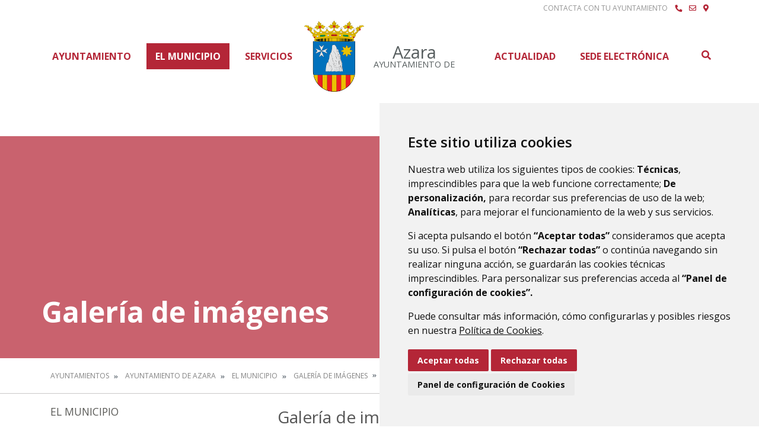

--- FILE ---
content_type: text/html;charset=UTF-8
request_url: https://www.azara.es/galer%C3%ADa-de-im%C3%A1genes?p_p_id=com_liferay_document_library_web_portlet_IGDisplayPortlet_INSTANCE_8YqVRQ13btmZ&p_p_lifecycle=0&p_p_state=normal&p_p_mode=view&_com_liferay_document_library_web_portlet_IGDisplayPortlet_INSTANCE_8YqVRQ13btmZ_mvcRenderCommandName=%2Fimage_gallery_display%2Fview&_com_liferay_document_library_web_portlet_IGDisplayPortlet_INSTANCE_8YqVRQ13btmZ_topLink=home&_com_liferay_document_library_web_portlet_IGDisplayPortlet_INSTANCE_8YqVRQ13btmZ_folderId=3592129&_com_liferay_document_library_web_portlet_IGDisplayPortlet_INSTANCE_8YqVRQ13btmZ_delta2=20&p_r_p_resetCur=false&_com_liferay_document_library_web_portlet_IGDisplayPortlet_INSTANCE_8YqVRQ13btmZ_cur2=1
body_size: 14985
content:
<!DOCTYPE html> <html class="ltr" dir="ltr" lang="es-ES"> <head> <title>Galería de imágenes - Ayuntamiento de Azara</title> <meta content="text/html; charset=UTF-8" http-equiv="content-type" /> <script data-senna-track="permanent" src="/o/frontend-js-lodash-web/lodash/lodash.js" type="text/javascript"></script> <script data-senna-track="permanent" src="/o/frontend-js-lodash-web/lodash/util.js" type="text/javascript"></script> <link href="https://www.azara.es/o/dynamic-data-mapping-web/css/main.css?browserId=other&themeId=diphuesca8_WAR_diphuesca8theme&minifierType=css&languageId=es_ES&b=7102&t=1767857593925" rel="stylesheet" type = "text/css" /> <link href="https://www.azara.es/o/dynamic-data-mapping-form-builder/css/main.css?browserId=other&themeId=diphuesca8_WAR_diphuesca8theme&minifierType=css&languageId=es_ES&b=7102&t=1767857593925" rel="stylesheet" type = "text/css" /> <link href="https://www.azara.es/o/dynamic-data-mapping-form-renderer/css/main.css?browserId=other&themeId=diphuesca8_WAR_diphuesca8theme&minifierType=css&languageId=es_ES&b=7102&t=1767857593925" rel="stylesheet" type = "text/css" /> <script data-senna-track="temporary" type="text/javascript">if(window.Analytics)window._com_liferay_document_library_analytics_isViewFileEntry=false;</script> <link href="https://www.azara.es/documents/3586081/d777934f-5cbf-eaee-9428-87518bd64302" rel="icon" /> <link data-senna-track="temporary" href="https://www.azara.es/galer%C3%ADa-de-im%C3%A1genes" rel="canonical" /> <script async="async"> window.onload = function() { document.querySelector("body").appendChild(document.getElementById("yui3-css-stamp")); } </script> <link class="lfr-css-file" data-senna-track="temporary" href="https://www.azara.es/o/diphuesca-8-theme/css/clay.css?browserId=other&amp;themeId=diphuesca8_WAR_diphuesca8theme&amp;minifierType=css&amp;languageId=es_ES&amp;b=7102&amp;t=1767857593925" id="liferayAUICSS" rel="stylesheet" type="text/css" /> <link data-senna-track="temporary" href="/o/frontend-css-web/main.css?browserId=other&amp;themeId=diphuesca8_WAR_diphuesca8theme&amp;minifierType=css&amp;languageId=es_ES&amp;b=7102&amp;t=1740573174056" id="liferayPortalCSS" rel="stylesheet" type="text/css" /> <!-- Portlet CSS References //--> <link data-senna-track="temporary" href="/combo?browserId=other&amp;minifierType=&amp;themeId=diphuesca8_WAR_diphuesca8theme&amp;languageId=es_ES&amp;b=7102&amp;com_liferay_document_library_web_portlet_IGDisplayPortlet_INSTANCE_8YqVRQ13btmZ:%2Fimage_gallery_display%2Fcss%2Fmain.css&amp;com_liferay_product_navigation_product_menu_web_portlet_ProductMenuPortlet:%2Fcss%2Fmain.css&amp;t=1740582430000" id="f8b21689" rel="stylesheet" type="text/css" /> <!-- Portal JavaScript References //--> <script data-senna-track="temporary" type="text/javascript">var Liferay=Liferay||{};
Liferay.Browser={acceptsGzip:function(){return true},getMajorVersion:function(){return 131},getRevision:function(){return"537.36"},getVersion:function(){return"131.0"},isAir:function(){return false},isChrome:function(){return true},isEdge:function(){return false},isFirefox:function(){return false},isGecko:function(){return true},isIe:function(){return false},isIphone:function(){return false},isLinux:function(){return false},isMac:function(){return true},isMobile:function(){return false},isMozilla:function(){return false},
isOpera:function(){return false},isRtf:function(){return true},isSafari:function(){return true},isSun:function(){return false},isWebKit:function(){return true},isWindows:function(){return false}};Liferay.Data=Liferay.Data||{};Liferay.Data.ICONS_INLINE_SVG=true;Liferay.Data.NAV_SELECTOR="#navigation";Liferay.Data.NAV_SELECTOR_MOBILE="#navigationCollapse";Liferay.Data.isCustomizationView=function(){return false};Liferay.Data.notices=[null];
Liferay.PortletKeys={DOCUMENT_LIBRARY:"com_liferay_document_library_web_portlet_DLPortlet",DYNAMIC_DATA_MAPPING:"com_liferay_dynamic_data_mapping_web_portlet_DDMPortlet",ITEM_SELECTOR:"com_liferay_item_selector_web_portlet_ItemSelectorPortlet"};Liferay.PropsValues={JAVASCRIPT_SINGLE_PAGE_APPLICATION_TIMEOUT:0,NTLM_AUTH_ENABLED:false,UPLOAD_SERVLET_REQUEST_IMPL_MAX_SIZE:1048576E3};
Liferay.ThemeDisplay={getLayoutId:function(){return"45"},getLayoutRelativeControlPanelURL:function(){return"/group/ayuntamiento-de-azara/~/control_panel/manage?p_p_id\x3dcom_liferay_document_library_web_portlet_IGDisplayPortlet_INSTANCE_8YqVRQ13btmZ"},getLayoutRelativeURL:function(){return"/galer%C3%ADa-de-im%C3%A1genes"},getLayoutURL:function(){return"https://www.azara.es/galer%C3%ADa-de-im%C3%A1genes"},getParentLayoutId:function(){return"4"},isControlPanel:function(){return false},isPrivateLayout:function(){return"false"},
isVirtualLayout:function(){return false},getBCP47LanguageId:function(){return"es-ES"},getCanonicalURL:function(){return"https://www.azara.es/galer%C3%ADa-de-im%C3%A1genes"},getCDNBaseURL:function(){return"https://www.azara.es"},getCDNDynamicResourcesHost:function(){return""},getCDNHost:function(){return""},getCompanyGroupId:function(){return"38948"},getCompanyId:function(){return"38913"},getDefaultLanguageId:function(){return"es_ES"},getDoAsUserIdEncoded:function(){return""},getLanguageId:function(){return"es_ES"},
getParentGroupId:function(){return"3586081"},getPathContext:function(){return""},getPathImage:function(){return"/image"},getPathJavaScript:function(){return"/o/frontend-js-web"},getPathMain:function(){return"/c"},getPathThemeImages:function(){return"https://www.azara.es/o/diphuesca-8-theme/images"},getPathThemeRoot:function(){return"/o/diphuesca-8-theme"},getPlid:function(){return"3594194"},getPortalURL:function(){return"https://www.azara.es"},getScopeGroupId:function(){return"3586081"},getScopeGroupIdOrLiveGroupId:function(){return"3586081"},
getSessionId:function(){return""},getSiteAdminURL:function(){return"https://www.azara.es/group/ayuntamiento-de-azara/~/control_panel/manage?p_p_lifecycle\x3d0\x26p_p_state\x3dmaximized\x26p_p_mode\x3dview"},getSiteGroupId:function(){return"3586081"},getURLControlPanel:function(){return"/group/control_panel?refererPlid\x3d3594194"},getURLHome:function(){return"https://www.azara.es/web/guest"},getUserEmailAddress:function(){return""},getUserId:function(){return"38916"},getUserName:function(){return""},
isAddSessionIdToURL:function(){return false},isFreeformLayout:function(){return false},isImpersonated:function(){return false},isSignedIn:function(){return false},isStateExclusive:function(){return false},isStateMaximized:function(){return false},isStatePopUp:function(){return false}};var themeDisplay=Liferay.ThemeDisplay;
Liferay.AUI={getAvailableLangPath:function(){return"available_languages.jsp?browserId\x3dother\x26themeId\x3ddiphuesca8_WAR_diphuesca8theme\x26colorSchemeId\x3d01\x26minifierType\x3djs\x26languageId\x3des_ES\x26b\x3d7102\x26t\x3d1767857197775"},getCombine:function(){return true},getComboPath:function(){return"/combo/?browserId\x3dother\x26minifierType\x3d\x26languageId\x3des_ES\x26b\x3d7102\x26t\x3d1740573150486\x26"},getDateFormat:function(){return"%d/%m/%Y"},getEditorCKEditorPath:function(){return"/o/frontend-editor-ckeditor-web"},
getFilter:function(){var filter="raw";filter="min";return filter},getFilterConfig:function(){var instance=this;var filterConfig=null;if(!instance.getCombine())filterConfig={replaceStr:".js"+instance.getStaticResourceURLParams(),searchExp:"\\.js$"};return filterConfig},getJavaScriptRootPath:function(){return"/o/frontend-js-web"},getLangPath:function(){return"aui_lang.jsp?browserId\x3dother\x26themeId\x3ddiphuesca8_WAR_diphuesca8theme\x26colorSchemeId\x3d01\x26minifierType\x3djs\x26languageId\x3des_ES\x26b\x3d7102\x26t\x3d1740573150486"},
getPortletRootPath:function(){return"/html/portlet"},getStaticResourceURLParams:function(){return"?browserId\x3dother\x26minifierType\x3d\x26languageId\x3des_ES\x26b\x3d7102\x26t\x3d1740573150486"}};Liferay.authToken="xRUl2xna";Liferay.currentURL="/galer%C3%ADa-de-im%C3%A1genes?p_p_id\x3dcom_liferay_document_library_web_portlet_IGDisplayPortlet_INSTANCE_8YqVRQ13btmZ\x26p_p_lifecycle\x3d0\x26p_p_state\x3dnormal\x26p_p_mode\x3dview\x26_com_liferay_document_library_web_portlet_IGDisplayPortlet_INSTANCE_8YqVRQ13btmZ_mvcRenderCommandName\x3d%2Fimage_gallery_display%2Fview\x26_com_liferay_document_library_web_portlet_IGDisplayPortlet_INSTANCE_8YqVRQ13btmZ_topLink\x3dhome\x26_com_liferay_document_library_web_portlet_IGDisplayPortlet_INSTANCE_8YqVRQ13btmZ_folderId\x3d3592129\x26_com_liferay_document_library_web_portlet_IGDisplayPortlet_INSTANCE_8YqVRQ13btmZ_delta2\x3d20\x26p_r_p_resetCur\x3dfalse\x26_com_liferay_document_library_web_portlet_IGDisplayPortlet_INSTANCE_8YqVRQ13btmZ_cur2\x3d1";
Liferay.currentURLEncoded="%2Fgaler%25C3%25ADa-de-im%25C3%25A1genes%3Fp_p_id%3Dcom_liferay_document_library_web_portlet_IGDisplayPortlet_INSTANCE_8YqVRQ13btmZ%26p_p_lifecycle%3D0%26p_p_state%3Dnormal%26p_p_mode%3Dview%26_com_liferay_document_library_web_portlet_IGDisplayPortlet_INSTANCE_8YqVRQ13btmZ_mvcRenderCommandName%3D%252Fimage_gallery_display%252Fview%26_com_liferay_document_library_web_portlet_IGDisplayPortlet_INSTANCE_8YqVRQ13btmZ_topLink%3Dhome%26_com_liferay_document_library_web_portlet_IGDisplayPortlet_INSTANCE_8YqVRQ13btmZ_folderId%3D3592129%26_com_liferay_document_library_web_portlet_IGDisplayPortlet_INSTANCE_8YqVRQ13btmZ_delta2%3D20%26p_r_p_resetCur%3Dfalse%26_com_liferay_document_library_web_portlet_IGDisplayPortlet_INSTANCE_8YqVRQ13btmZ_cur2%3D1";</script> <script src="/o/js_loader_modules?t=1767857593925" type="text/javascript"></script> <script src="/o/js_loader_config?t=1767857546780" type="text/javascript"></script> <script src="/o/frontend-js-web/loader/config.js" type="text/javascript"></script> <script src="/o/frontend-js-web/loader/loader.3.js" type="text/javascript"></script> <script data-senna-track="permanent" src="https://www.azara.es/combo?browserId=other&minifierType=js&languageId=es_ES&b=7102&t=1740573150486&/o/frontend-js-web/jquery/jquery.js&/o/frontend-js-web/clay/popper.js&/o/frontend-js-web/clay/bootstrap.js&/o/frontend-js-web/aui/aui/aui.js&/o/frontend-js-web/aui/aui-base-html5-shiv/aui-base-html5-shiv.js&/o/frontend-js-web/liferay/browser_selectors.js&/o/frontend-js-web/liferay/modules.js&/o/frontend-js-web/liferay/aui_sandbox.js&/o/frontend-js-web/clay/collapsible-search.js&/o/frontend-js-web/clay/side-navigation.js&/o/frontend-js-web/jquery/fm.js&/o/frontend-js-web/jquery/form.js&/o/frontend-js-web/misc/svg4everybody.js&/o/frontend-js-web/aui/arraylist-add/arraylist-add.js&/o/frontend-js-web/aui/arraylist-filter/arraylist-filter.js&/o/frontend-js-web/aui/arraylist/arraylist.js&/o/frontend-js-web/aui/array-extras/array-extras.js&/o/frontend-js-web/aui/array-invoke/array-invoke.js&/o/frontend-js-web/aui/attribute-base/attribute-base.js&/o/frontend-js-web/aui/attribute-complex/attribute-complex.js&/o/frontend-js-web/aui/attribute-core/attribute-core.js&/o/frontend-js-web/aui/attribute-observable/attribute-observable.js&/o/frontend-js-web/aui/attribute-extras/attribute-extras.js&/o/frontend-js-web/aui/base-base/base-base.js&/o/frontend-js-web/aui/base-pluginhost/base-pluginhost.js&/o/frontend-js-web/aui/classnamemanager/classnamemanager.js&/o/frontend-js-web/aui/datatype-xml-format/datatype-xml-format.js&/o/frontend-js-web/aui/datatype-xml-parse/datatype-xml-parse.js&/o/frontend-js-web/aui/dom-base/dom-base.js&/o/frontend-js-web/aui/dom-core/dom-core.js&/o/frontend-js-web/aui/dom-screen/dom-screen.js&/o/frontend-js-web/aui/dom-style/dom-style.js&/o/frontend-js-web/aui/event-base/event-base.js&/o/frontend-js-web/aui/event-custom-base/event-custom-base.js&/o/frontend-js-web/aui/event-custom-complex/event-custom-complex.js&/o/frontend-js-web/aui/event-delegate/event-delegate.js&/o/frontend-js-web/aui/event-focus/event-focus.js&/o/frontend-js-web/aui/event-hover/event-hover.js&/o/frontend-js-web/aui/event-key/event-key.js" type = "text/javascript"></script> <script data-senna-track="permanent" src="https://www.azara.es/combo?browserId=other&minifierType=js&languageId=es_ES&b=7102&t=1740573150486&/o/frontend-js-web/aui/event-mouseenter/event-mouseenter.js&/o/frontend-js-web/aui/event-mousewheel/event-mousewheel.js&/o/frontend-js-web/aui/event-outside/event-outside.js&/o/frontend-js-web/aui/event-resize/event-resize.js&/o/frontend-js-web/aui/event-simulate/event-simulate.js&/o/frontend-js-web/aui/event-synthetic/event-synthetic.js&/o/frontend-js-web/aui/intl/intl.js&/o/frontend-js-web/aui/io-base/io-base.js&/o/frontend-js-web/aui/io-form/io-form.js&/o/frontend-js-web/aui/io-queue/io-queue.js&/o/frontend-js-web/aui/io-upload-iframe/io-upload-iframe.js&/o/frontend-js-web/aui/io-xdr/io-xdr.js&/o/frontend-js-web/aui/json-parse/json-parse.js&/o/frontend-js-web/aui/json-stringify/json-stringify.js&/o/frontend-js-web/aui/node-base/node-base.js&/o/frontend-js-web/aui/node-core/node-core.js&/o/frontend-js-web/aui/node-event-delegate/node-event-delegate.js&/o/frontend-js-web/aui/node-event-simulate/node-event-simulate.js&/o/frontend-js-web/aui/node-focusmanager/node-focusmanager.js&/o/frontend-js-web/aui/node-pluginhost/node-pluginhost.js&/o/frontend-js-web/aui/node-screen/node-screen.js&/o/frontend-js-web/aui/node-style/node-style.js&/o/frontend-js-web/aui/oop/oop.js&/o/frontend-js-web/aui/plugin/plugin.js&/o/frontend-js-web/aui/pluginhost-base/pluginhost-base.js&/o/frontend-js-web/aui/pluginhost-config/pluginhost-config.js&/o/frontend-js-web/aui/querystring-stringify-simple/querystring-stringify-simple.js&/o/frontend-js-web/aui/queue-promote/queue-promote.js&/o/frontend-js-web/aui/selector-css2/selector-css2.js&/o/frontend-js-web/aui/selector-css3/selector-css3.js&/o/frontend-js-web/aui/selector-native/selector-native.js&/o/frontend-js-web/aui/selector/selector.js&/o/frontend-js-web/aui/widget-base/widget-base.js&/o/frontend-js-web/aui/widget-htmlparser/widget-htmlparser.js&/o/frontend-js-web/aui/widget-skin/widget-skin.js&/o/frontend-js-web/aui/widget-uievents/widget-uievents.js" type = "text/javascript"></script> <script data-senna-track="permanent" src="https://www.azara.es/combo?browserId=other&minifierType=js&languageId=es_ES&b=7102&t=1740573150486&/o/frontend-js-web/aui/yui-throttle/yui-throttle.js&/o/frontend-js-web/aui/aui-base-core/aui-base-core.js&/o/frontend-js-web/aui/aui-base-lang/aui-base-lang.js&/o/frontend-js-web/aui/aui-classnamemanager/aui-classnamemanager.js&/o/frontend-js-web/aui/aui-component/aui-component.js&/o/frontend-js-web/aui/aui-debounce/aui-debounce.js&/o/frontend-js-web/aui/aui-delayed-task-deprecated/aui-delayed-task-deprecated.js&/o/frontend-js-web/aui/aui-event-base/aui-event-base.js&/o/frontend-js-web/aui/aui-event-input/aui-event-input.js&/o/frontend-js-web/aui/aui-form-validator/aui-form-validator.js&/o/frontend-js-web/aui/aui-node-base/aui-node-base.js&/o/frontend-js-web/aui/aui-node-html5/aui-node-html5.js&/o/frontend-js-web/aui/aui-selector/aui-selector.js&/o/frontend-js-web/aui/aui-timer/aui-timer.js&/o/frontend-js-web/liferay/dependency.js&/o/frontend-js-web/liferay/dom_task_runner.js&/o/frontend-js-web/liferay/events.js&/o/frontend-js-web/liferay/language.js&/o/frontend-js-web/liferay/lazy_load.js&/o/frontend-js-web/liferay/liferay.js&/o/frontend-js-web/liferay/util.js&/o/frontend-js-web/liferay/global.bundle.js&/o/frontend-js-web/liferay/portal.js&/o/frontend-js-web/liferay/portlet.js&/o/frontend-js-web/liferay/workflow.js&/o/frontend-js-web/liferay/address.js&/o/frontend-js-web/liferay/form.js&/o/frontend-js-web/liferay/form_placeholders.js&/o/frontend-js-web/liferay/icon.js&/o/frontend-js-web/liferay/menu.js&/o/frontend-js-web/liferay/notice.js&/o/frontend-js-web/liferay/poller.js&/o/frontend-js-web/aui/async-queue/async-queue.js&/o/frontend-js-web/aui/base-build/base-build.js&/o/frontend-js-web/aui/cookie/cookie.js&/o/frontend-js-web/aui/event-touch/event-touch.js&/o/frontend-js-web/aui/overlay/overlay.js&/o/frontend-js-web/aui/querystring-stringify/querystring-stringify.js&/o/frontend-js-web/aui/widget-child/widget-child.js&/o/frontend-js-web/aui/widget-position-align/widget-position-align.js" type = "text/javascript"></script> <script data-senna-track="permanent" src="https://www.azara.es/combo?browserId=other&minifierType=js&languageId=es_ES&b=7102&t=1740573150486&/o/frontend-js-web/aui/widget-position-constrain/widget-position-constrain.js&/o/frontend-js-web/aui/widget-position/widget-position.js&/o/frontend-js-web/aui/widget-stack/widget-stack.js&/o/frontend-js-web/aui/widget-stdmod/widget-stdmod.js&/o/frontend-js-web/aui/aui-aria/aui-aria.js&/o/frontend-js-web/aui/aui-io-plugin-deprecated/aui-io-plugin-deprecated.js&/o/frontend-js-web/aui/aui-io-request/aui-io-request.js&/o/frontend-js-web/aui/aui-loading-mask-deprecated/aui-loading-mask-deprecated.js&/o/frontend-js-web/aui/aui-overlay-base-deprecated/aui-overlay-base-deprecated.js&/o/frontend-js-web/aui/aui-overlay-context-deprecated/aui-overlay-context-deprecated.js&/o/frontend-js-web/aui/aui-overlay-manager-deprecated/aui-overlay-manager-deprecated.js&/o/frontend-js-web/aui/aui-overlay-mask-deprecated/aui-overlay-mask-deprecated.js&/o/frontend-js-web/aui/aui-parse-content/aui-parse-content.js&/o/frontend-js-web/liferay/layout_exporter.js&/o/frontend-js-web/liferay/session.js&/o/frontend-js-web/liferay/deprecated.js" type = "text/javascript"></script> <script data-senna-track="temporary" src="/o/js_bundle_config?t=1767857593684" type="text/javascript"></script> <script data-senna-track="temporary" type="text/javascript"></script> <!-- Matomo --> <script>var _paq=window._paq=window._paq||[];_paq.push(["trackPageView"]);_paq.push(["enableLinkTracking"]);(function(){var u="//analizador.dphuesca.es/";_paq.push(["setTrackerUrl",u+"matomo.php"]);_paq.push(["setSiteId","38"]);var d=document,g=d.createElement("script"),s=d.getElementsByTagName("script")[0];g.async=true;g.src=u+"matomo.js";s.parentNode.insertBefore(g,s)})();</script> <!-- End Matomo Code --> <!-- Portlet JavaScript References //--> <!-- Raw Text //--> <!-- Theme CSS //--> <link class="lfr-css-file" data-senna-track="temporary" href="https://www.azara.es/o/diphuesca-8-theme/css/main.css?browserId=other&amp;themeId=diphuesca8_WAR_diphuesca8theme&amp;minifierType=css&amp;languageId=es_ES&amp;b=7102&amp;t=1767857593925" id="liferayThemeCSS" rel="stylesheet" type="text/css" /> <!-- User Inputted Layout CSS //--> <!-- User Inputted Portlet CSS //--> <style data-senna-track="temporary" type="text/css"></style> <!-- Fin top_head.jsp#post --> <meta content="initial-scale=1.0, width=device-width" name="viewport" /> <link rel="icon" href="https://www.azara.es/documents/3586081/d777934f-5cbf-eaee-9428-87518bd64302" rel="Shortcut Icon" /> <!-- Cookie Consent by https://www.CookieConsent.com --> <!--<script type="text/javascript" src="//www.cookieconsent.com/releases/3.1.0/cookie-consent.js"></script>--> <script type="text/javascript" src="/o/diphuesca-8-theme/js/cookie-consent.js?v=2"></script> <script type="text/javascript">document.addEventListener("DOMContentLoaded",function(){cookieconsent.run({"notice_banner_type":"simple","consent_type":"express","palette":"light","language":"es","website_name":"","cookies_policy_url":"https://"+document.domain+"/politica-de-cookies"})});</script> <link rel="stylesheet" type="text/css" href="/o/diphuesca-8-theme/js/slick/slick.css" /> <link rel="stylesheet" type="text/css" href="/o/diphuesca-8-theme/js/slick/slick-theme.css" /> <link rel="preconnect" href="https://fonts.gstatic.com" /> <link href="https://fonts.googleapis.com/css2?family=Merriweather:wght@300;400&family=Open+Sans:wght@300;400;600;700&display=swap" rel="stylesheet" /> </head> <body class=" controls-visible red yui3-skin-sam signed-out public-page organization-site 2_columns_ii-tpl diphuesca-8-theme inner galer%C3%ADa-de-im%C3%A1genes"> <div class="container-fluid" id="wrapper"> <div id="dialog-search" class="content-search search-box"> <a href="#" id="close-search-dialog-btn" onclick="toggleSearchDialog(event);"> <svg enable-background="new 0 0 100 100" id="Layer_search" version="1.1" viewBox="0 0 100 100" xml:space="preserve" xmlns="http://www.w3.org/2000/svg" xmlns:xlink="http://www.w3.org/1999/xlink"> <polygon fill="#ffffff" points="77.6,21.1 49.6,49.2 21.5,21.1 19.6,23 47.6,51.1 19.6,79.2 21.5,81.1 49.6,53 77.6,81.1 79.6,79.2 51.5,51.1 79.6,23 "/> </svg> <span class="hide-accessible">Cerrar</span> </a> <div class="table-layout"> <form action="https://www.azara.es/buscador?p_p_id=com_liferay_portal_search_web_portlet_SearchPortlet&p_p_lifecycle=0&p_p_state=maximized&_com_liferay_portal_search_web_portlet_SearchPortlet_mvcPath=%2Fsearch.jsp" method="post" name="fm" class="aui-form form-inline"> <div class="search-form fields-wrapper"> <div class="aui-field aui-field-text aui-field-inline lfr-search-keywords"> <div class="label-wrapper"> <label class="aui-field-label label control-label hide-accessible" for="_pop_up_keywords">Buscar</label> </div> <span class="aui-field-content"> <span class="aui-field-element "> <input id="_pop_up_keywords" title="Buscar" class="input-search" placeholder="Buscar" name="_com_liferay_portal_search_web_portlet_SearchPortlet_keywords" value="" /> </span> </span> </div> <span class="aui-field aui-field-text aui-field-inline lfr-search-button"> <span class="aui-field-content"> <span class="aui-field-element "> <button class="search btn" type="submit">Buscar</button> </span> </span> </span> </div> </form> </div> </div> <script type="text/javascript">AUI().ready("aui-base",function(A){Liferay.provide(window,"toggleSearchDialog",function(element){event.preventDefault();event.stopImmediatePropagation();var searchForm=A.one("#dialog-search");searchForm.toggleClass("show")});var openSearchDialogbtn=A.one("#open-search-dialog-btn");var closeSearchDialogBtn=A.one("#close-search-dialog-btn");var searchForm=A.one("#dialog-search");if(openSearchDialogbtn&&searchForm){openSearchDialogbtn.on("click",function(event){console.log("click wololo");event.preventDefault();
event.stopImmediatePropagation();searchForm.addClass("show")});closeSearchDialogBtn.on("click",function(event){event.preventDefault();searchForm.removeClass("show")})}});</script> <div class="services-wrapper"> <div class="container"> <div id="services" class="clear"> <ul class="float-right list-inline item text-center text-lg-right list-mobile services-layout-wrapper"> <li class="list-inline-item item"> <span class="text-uppercase">Contacta con tu ayuntamiento</span> </li> <li class="list-inline-item item first"> <a class="fas fa-phone" href="https://www.azara.es/directorio-telef%C3%B3nico" title="Ir a Teléfonos de interés" > <span class="hide-accessible">Teléfonos de interés</span> </a> </li> <li class="list-inline-item item"> <a class="far fa-envelope" href="https://www.azara.es/contacto" title="Ir a Contacto" > <span class="hide-accessible">Contacto</span> </a> </li> <li class="list-inline-item item last"> <a class="fas fa-map-marker-alt" href="https://www.azara.es/callejero" title="Ir a Callejero" > <span class="hide-accessible">Callejero</span> </a> </li> </ul> </div> </div> </div> <div id="banner-wrapper" class=""> <header id="banner" role="banner" class="container position-relative"> <div id="heading"> <h1 class="site-title float-left"> <a class="logo d-table" href="https://www.azara.es" title="Ir a Ayuntamiento de Azara"> <img alt="" height="120" src="/image/layout_set_logo?img_id=3596834&amp;t=1769128360619" width="101" class="d-table-cell" /> <span class="d-table-cell text-center align-middle pl-3"> <span class="name">Azara</span> <span class="prefix">Ayuntamiento de </span> </span> </a> </h1> </div> <div class="navbar navbar-classic"> <button aria-controls="navigationCollapse" aria-expanded="false" aria-label="Toggle navigation" class="navbar-toggler navbar-toggler-right d-md-none d-sm-inline-block" data-target="#navigationCollapse" data-toggle="collapse" type="button"> <span class="navbar-toggler-icon"><i class="fas fa-bars"><!-- menu --></i></span> </button> <div aria-expanded="false" class="collapse navbar-collapse" id="navigationCollapse"> <div id="navigation" class=""> <ul class="navbar-nav navbar-site list-inline items" role="menubar"> <li class="list-inline-item item first"><a href="https://www.azara.es/ayuntamiento" title="Ir a Ayuntamiento" >Ayuntamiento</a></li> <li class="list-inline-item item selected"><a href="https://www.azara.es/el-municipio" title="Ir a El Municipio" >El Municipio</a></li> <li class="list-inline-item item"><a href="https://www.azara.es/servicios" title="Ir a Servicios" >Servicios</a></li> <li class="list-inline-item item push"><a href="https://www.azara.es/actualidad" title="Ir a Actualidad" >Actualidad</a></li> <li class="list-inline-item item last"><a href="https://azara.sedipualba.es/" title="Ir a Sede Electrónica" onclick="this.target='_blank'">Sede Electrónica</a></li> <li class="list-inline-item entry search"> <a id="open-search-dialog-btn" data-senna-off="true" href="https://www.azara.es/buscador" title="Buscar">Buscar</a> </li> </ul> </div> </div> </div> </header> </div> <section class="layout-image-header-wrapper position-relative"> <div class="layout-image-header image-wrapper image-wrapper-cover mask" style="background-image: url('/documents/3586081/f0d6bb0f-5534-e43c-f25e-d95c8928ef1e?t=1636740166748');"> <div class="page-title-wrapper container"> <div class="page-title"> <h2 class="title border-top-left">Galería de imágenes</h2> </div> </div> </div> </section> <nav id="breadcrumbs" class="breadcrumbs-wrapper"> <div class="container"> <div class="portlet-boundary portlet-boundary_com_liferay_site_navigation_breadcrumb_web_portlet_SiteNavigationBreadcrumbPortlet_ portlet-static portlet-static-end portlet-barebone portlet-breadcrumb " id="p_p_id_com_liferay_site_navigation_breadcrumb_web_portlet_SiteNavigationBreadcrumbPortlet_" > <span id="p_com_liferay_site_navigation_breadcrumb_web_portlet_SiteNavigationBreadcrumbPortlet"></span> <section class="portlet" id="portlet_com_liferay_site_navigation_breadcrumb_web_portlet_SiteNavigationBreadcrumbPortlet"> <div class="portlet-content"> <div class="autofit-float autofit-row portlet-header"> <div class="autofit-col autofit-col-end"> <div class="autofit-section"> </div> </div> </div> <div class=" portlet-content-container" > <div class="portlet-body"> <nav aria-label="Ruta de navegación" id="_com_liferay_site_navigation_breadcrumb_web_portlet_SiteNavigationBreadcrumbPortlet_breadcrumbs-defaultScreen"> <ul class="breadcrumb breadcrumb-horizontal"> <li class="" > <a href="/web/ayuntamientos" > Ayuntamientos </a> </li> <li class="" > <a href="https://www.azara.es" > Ayuntamiento de Azara </a> </li> <li class="" > <a href="https://www.azara.es/el-municipio" > El Municipio </a> </li> <li class="" > <a href="https://www.azara.es/galer%C3%ADa-de-im%C3%A1genes" > Galería de imágenes </a> </li> <li class="active" aria-current="page"> Galería de imágenes </li> </ul> </nav> </div> </div> </div> </section> </div> </div> </nav> <section id="content" class="content container"> <div class="columns-2" id="main-content" role="main"> <div class="portlet-layout row"> <div class="col-md-4 portlet-column portlet-column-first" id="column-1"> <div class="portlet-dropzone portlet-column-content portlet-column-content-first" id="layout-column_column-1"> <div class="portlet-boundary portlet-boundary_com_liferay_site_navigation_menu_web_portlet_SiteNavigationMenuPortlet_ portlet-static portlet-static-end portlet-barebone portlet-navigation " id="p_p_id_com_liferay_site_navigation_menu_web_portlet_SiteNavigationMenuPortlet_INSTANCE_KbDkKbbGosNh_" > <span id="p_com_liferay_site_navigation_menu_web_portlet_SiteNavigationMenuPortlet_INSTANCE_KbDkKbbGosNh"></span> <section class="portlet" id="portlet_com_liferay_site_navigation_menu_web_portlet_SiteNavigationMenuPortlet_INSTANCE_KbDkKbbGosNh"> <div class="portlet-content"> <div class="autofit-float autofit-row portlet-header"> <div class="autofit-col autofit-col-end"> <div class="autofit-section"> </div> </div> </div> <div class=" portlet-content-container" > <div class="portlet-body"> <div aria-label="Páginas del sitio web" class="list-menu secondary"> <h3 class="position-relative"><a class="border-bottom-left" href="https://www.azara.es/el-municipio" title="Ir a El Municipio">El Municipio</a></h3> <ul class="layouts level-1"> <li class="lfr-nav-item"> <a class="lfr-nav-item" href="https://www.azara.es/turismo" > Turismo </a> </li> <li class="lfr-nav-item"> <a class="lfr-nav-item" href="https://www.azara.es/fiestas" > Fiestas, festejos y tradiciones </a> </li> <li class="lfr-nav-item"> <a class="lfr-nav-item" href="https://www.azara.es/pueblos-vivos" > Pueblos Vivos </a> </li> <li class="lfr-nav-item"> <a class="lfr-nav-item" href="https://www.azara.es/directorio-telef%C3%B3nico" > Teléfonos de interés </a> </li> <li class="lfr-nav-item"> <a class="lfr-nav-item" href="https://www.azara.es/escudo" > Escudo y bandera </a> </li> <li class="lfr-nav-item"> <a class="lfr-nav-item" href="https://www.azara.es/datos-geogr%C3%A1ficos" > Datos y situación geográfica </a> </li> <li class="lfr-nav-item"> <a class="lfr-nav-item" href="https://www.azara.es/econom%C3%ADa" > Economía </a> </li> <li class="lfr-nav-item"> <a class="lfr-nav-item" href="https://www.azara.es/historia" > Historia </a> </li> <li class="lfr-nav-item"> <a class="lfr-nav-item" href="https://www.azara.es/flora-y-fauna" > Flora y Fauna </a> </li> <li class="lfr-nav-item"> <a class="lfr-nav-item" href="https://www.azara.es/callejero" > Callejero </a> </li> <li class="lfr-nav-item open selected active"> <a class="lfr-nav-item open selected active" href="https://www.azara.es/galer%C3%ADa-de-im%C3%A1genes" > Galería de imágenes </a> </li> <li class="lfr-nav-item"> <a class="lfr-nav-item" href="https://www.azara.es/parque-cultural-del-r%C3%ADo-vero2" > Parque Cultural del Río Vero </a> </li> </ul> </div> </div> </div> </div> </section> </div> </div> </div> <div class="col-md-8 portlet-column portlet-column-last" id="column-2"> <div class="portlet-dropzone portlet-column-content portlet-column-content-last" id="layout-column_column-2"> <div class="portlet-boundary portlet-boundary_com_liferay_document_library_web_portlet_IGDisplayPortlet_ portlet-static portlet-static-end portlet-barebone portlet-image-gallery-display " id="p_p_id_com_liferay_document_library_web_portlet_IGDisplayPortlet_INSTANCE_8YqVRQ13btmZ_" > <span id="p_com_liferay_document_library_web_portlet_IGDisplayPortlet_INSTANCE_8YqVRQ13btmZ"></span> <section class="portlet" id="portlet_com_liferay_document_library_web_portlet_IGDisplayPortlet_INSTANCE_8YqVRQ13btmZ"> <div class="portlet-content"> <div class="autofit-float autofit-row portlet-header"> <div class="autofit-col autofit-col-end"> <div class="autofit-section"> </div> </div> </div> <div class=" portlet-content-container" > <div class="portlet-body"> <div class="taglib-header "> <h3 class="header-title"> <span> Galería de imágenes </span> </h3> </div> <div id="_com_liferay_document_library_web_portlet_IGDisplayPortlet_INSTANCE_8YqVRQ13btmZ_imageGalleryAssetInfo"> <div class="lfr-asset-description"> </div> <div class=" lfr-search-container-wrapper main-content-body"> <div id="_com_liferay_document_library_web_portlet_IGDisplayPortlet_INSTANCE_8YqVRQ13btmZ_objectsSearchContainerSearchContainer"> <ul class="display-style-icon list-unstyled row" data-qa-id="rows0"> <li class=" lfr-asset-item " data-qa-id="row" > <div class="image-link preview" href="https://www.azara.es/documents/3586081/3592129/azara-calle-01.jpg/3418b2f4-e759-3229-d42c-5dea6fe04cf9?version=1.0&t=1635777373651&imagePreview=1" thumbnailId="entry_5138690" title="azara-calle-01.jpg"> <div class="taglib-vertical-card entry-display-style " > <div class="card"> <div class="aspect-ratio null aspect-ratio-bg-center aspect-ratio-bg-cover" style="background-image: url('https://www.azara.es/documents/3586081/3592129/azara-calle-01.jpg/3418b2f4-e759-3229-d42c-5dea6fe04cf9?version=1.0&t=1635777373651&imageThumbnail=1')"> <span > <img alt="" class=" sr-only" src="https://www.azara.es/documents/3586081/3592129/azara-calle-01.jpg/3418b2f4-e759-3229-d42c-5dea6fe04cf9?version=1.0&t=1635777373651&imageThumbnail=1" /> </span> </div> </div> </div> </div> </li> <li class=" lfr-asset-item " data-qa-id="row" > <div class="image-link preview" href="https://www.azara.es/documents/3586081/3592129/azara-calle-02.jpg/0277479b-2370-dc01-bab3-717eb0f708fe?version=1.0&t=1635777381137&imagePreview=1" thumbnailId="entry_5138701" title="azara-calle-02.jpg"> <div class="taglib-vertical-card entry-display-style " > <div class="card"> <div class="aspect-ratio null aspect-ratio-bg-center aspect-ratio-bg-cover" style="background-image: url('https://www.azara.es/documents/3586081/3592129/azara-calle-02.jpg/0277479b-2370-dc01-bab3-717eb0f708fe?version=1.0&t=1635777381137&imageThumbnail=1')"> <span > <img alt="" class=" sr-only" src="https://www.azara.es/documents/3586081/3592129/azara-calle-02.jpg/0277479b-2370-dc01-bab3-717eb0f708fe?version=1.0&t=1635777381137&imageThumbnail=1" /> </span> </div> </div> </div> </div> </li> <li class=" lfr-asset-item " data-qa-id="row" > <div class="image-link preview" href="https://www.azara.es/documents/3586081/3592129/azara-calle-03.jpg/7c5ce147-2c03-f8c4-7789-4be9ac9b2b67?version=1.0&t=1635777406521&imagePreview=1" thumbnailId="entry_5138722" title="azara-calle-03.jpg"> <div class="taglib-vertical-card entry-display-style " > <div class="card"> <div class="aspect-ratio null aspect-ratio-bg-center aspect-ratio-bg-cover" style="background-image: url('https://www.azara.es/documents/3586081/3592129/azara-calle-03.jpg/7c5ce147-2c03-f8c4-7789-4be9ac9b2b67?version=1.0&t=1635777406521&imageThumbnail=1')"> <span > <img alt="" class=" sr-only" src="https://www.azara.es/documents/3586081/3592129/azara-calle-03.jpg/7c5ce147-2c03-f8c4-7789-4be9ac9b2b67?version=1.0&t=1635777406521&imageThumbnail=1" /> </span> </div> </div> </div> </div> </li> <li class=" lfr-asset-item " data-qa-id="row" > <div class="image-link preview" href="https://www.azara.es/documents/3586081/3592129/azara-centrodesalud-01.jpg/d595dfcc-ad03-bdb9-54b9-158f47f3117d?version=1.0&t=1635777412671&imagePreview=1" thumbnailId="entry_5138733" title="azara-centrodesalud-01.jpg"> <div class="taglib-vertical-card entry-display-style " > <div class="card"> <div class="aspect-ratio null aspect-ratio-bg-center aspect-ratio-bg-cover" style="background-image: url('https://www.azara.es/documents/3586081/3592129/azara-centrodesalud-01.jpg/d595dfcc-ad03-bdb9-54b9-158f47f3117d?version=1.0&t=1635777412671&imageThumbnail=1')"> <span > <img alt="" class=" sr-only" src="https://www.azara.es/documents/3586081/3592129/azara-centrodesalud-01.jpg/d595dfcc-ad03-bdb9-54b9-158f47f3117d?version=1.0&t=1635777412671&imageThumbnail=1" /> </span> </div> </div> </div> </div> </li> <li class=" lfr-asset-item " data-qa-id="row" > <div class="image-link preview" href="https://www.azara.es/documents/3586081/3592129/azara-colegio-01.jpg/b680768a-31d3-39a6-66a4-791197e7ab39?version=1.0&t=1635777454566&imagePreview=1" thumbnailId="entry_5138754" title="azara-colegio-01.jpg"> <div class="taglib-vertical-card entry-display-style " > <div class="card"> <div class="aspect-ratio null aspect-ratio-bg-center aspect-ratio-bg-cover" style="background-image: url('https://www.azara.es/documents/3586081/3592129/azara-colegio-01.jpg/b680768a-31d3-39a6-66a4-791197e7ab39?version=1.0&t=1635777454566&imageThumbnail=1')"> <span > <img alt="" class=" sr-only" src="https://www.azara.es/documents/3586081/3592129/azara-colegio-01.jpg/b680768a-31d3-39a6-66a4-791197e7ab39?version=1.0&t=1635777454566&imageThumbnail=1" /> </span> </div> </div> </div> </div> </li> <li class=" lfr-asset-item " data-qa-id="row" > <div class="image-link preview" href="https://www.azara.es/documents/3586081/3592129/azara-equipamientomunicipal-centrosocial-01.jpg/a4e79380-5220-047d-45aa-6a94808e7c75?version=1.0&t=1635777632242&imagePreview=1" thumbnailId="entry_5138835" title="azara-equipamientomunicipal-centrosocial-01.jpg"> <div class="taglib-vertical-card entry-display-style " > <div class="card"> <div class="aspect-ratio null aspect-ratio-bg-center aspect-ratio-bg-cover" style="background-image: url('https://www.azara.es/documents/3586081/3592129/azara-equipamientomunicipal-centrosocial-01.jpg/a4e79380-5220-047d-45aa-6a94808e7c75?version=1.0&t=1635777632242&imageThumbnail=1')"> <span > <img alt="" class=" sr-only" src="https://www.azara.es/documents/3586081/3592129/azara-equipamientomunicipal-centrosocial-01.jpg/a4e79380-5220-047d-45aa-6a94808e7c75?version=1.0&t=1635777632242&imageThumbnail=1" /> </span> </div> </div> </div> </div> </li> <li class=" lfr-asset-item " data-qa-id="row" > <div class="image-link preview" href="https://www.azara.es/documents/3586081/3592129/azara-equipamientomunicipal-centrosocial-02.jpg/28c32a38-3b21-3715-3a62-dd0ddf51b5b5?version=1.0&t=1635777635827&imagePreview=1" thumbnailId="entry_5138846" title="azara-equipamientomunicipal-centrosocial-02.jpg"> <div class="taglib-vertical-card entry-display-style " > <div class="card"> <div class="aspect-ratio null aspect-ratio-bg-center aspect-ratio-bg-cover" style="background-image: url('https://www.azara.es/documents/3586081/3592129/azara-equipamientomunicipal-centrosocial-02.jpg/28c32a38-3b21-3715-3a62-dd0ddf51b5b5?version=1.0&t=1635777635827&imageThumbnail=1')"> <span > <img alt="" class=" sr-only" src="https://www.azara.es/documents/3586081/3592129/azara-equipamientomunicipal-centrosocial-02.jpg/28c32a38-3b21-3715-3a62-dd0ddf51b5b5?version=1.0&t=1635777635827&imageThumbnail=1" /> </span> </div> </div> </div> </div> </li> <li class=" lfr-asset-item " data-qa-id="row" > <div class="image-link preview" href="https://www.azara.es/documents/3586081/3592129/azara-equipamientomunicipal-centrosocial-03.jpg/45508826-3ce2-a13d-e3df-8ae7a6321941?version=1.0&t=1635777639744&imagePreview=1" thumbnailId="entry_5138857" title="azara-equipamientomunicipal-centrosocial-03.jpg"> <div class="taglib-vertical-card entry-display-style " > <div class="card"> <div class="aspect-ratio null aspect-ratio-bg-center aspect-ratio-bg-cover" style="background-image: url('https://www.azara.es/documents/3586081/3592129/azara-equipamientomunicipal-centrosocial-03.jpg/45508826-3ce2-a13d-e3df-8ae7a6321941?version=1.0&t=1635777639744&imageThumbnail=1')"> <span > <img alt="" class=" sr-only" src="https://www.azara.es/documents/3586081/3592129/azara-equipamientomunicipal-centrosocial-03.jpg/45508826-3ce2-a13d-e3df-8ae7a6321941?version=1.0&t=1635777639744&imageThumbnail=1" /> </span> </div> </div> </div> </div> </li> <li class=" lfr-asset-item " data-qa-id="row" > <div class="image-link preview" href="https://www.azara.es/documents/3586081/3592129/azara-equipamientomunicipal-centrosocial-04.jpg/4f15f025-ddb2-e6b9-af25-709e6e76f591?version=1.0&t=1635777643681&imagePreview=1" thumbnailId="entry_5138868" title="azara-equipamientomunicipal-centrosocial-04.jpg"> <div class="taglib-vertical-card entry-display-style " > <div class="card"> <div class="aspect-ratio null aspect-ratio-bg-center aspect-ratio-bg-cover" style="background-image: url('https://www.azara.es/documents/3586081/3592129/azara-equipamientomunicipal-centrosocial-04.jpg/4f15f025-ddb2-e6b9-af25-709e6e76f591?version=1.0&t=1635777643681&imageThumbnail=1')"> <span > <img alt="" class=" sr-only" src="https://www.azara.es/documents/3586081/3592129/azara-equipamientomunicipal-centrosocial-04.jpg/4f15f025-ddb2-e6b9-af25-709e6e76f591?version=1.0&t=1635777643681&imageThumbnail=1" /> </span> </div> </div> </div> </div> </li> <li class=" lfr-asset-item " data-qa-id="row" > <div class="image-link preview" href="https://www.azara.es/documents/3586081/3592129/azara-equipamientomunicipal-gimnasiamayores-01.jpg/12979981-0fcd-7f71-e944-dc3d27930ede?version=1.0&t=1635777646947&imagePreview=1" thumbnailId="entry_5138879" title="azara-equipamientomunicipal-gimnasiamayores-01.jpg"> <div class="taglib-vertical-card entry-display-style " > <div class="card"> <div class="aspect-ratio null aspect-ratio-bg-center aspect-ratio-bg-cover" style="background-image: url('https://www.azara.es/documents/3586081/3592129/azara-equipamientomunicipal-gimnasiamayores-01.jpg/12979981-0fcd-7f71-e944-dc3d27930ede?version=1.0&t=1635777646947&imageThumbnail=1')"> <span > <img alt="" class=" sr-only" src="https://www.azara.es/documents/3586081/3592129/azara-equipamientomunicipal-gimnasiamayores-01.jpg/12979981-0fcd-7f71-e944-dc3d27930ede?version=1.0&t=1635777646947&imageThumbnail=1" /> </span> </div> </div> </div> </div> </li> <li class=" lfr-asset-item " data-qa-id="row" > <div class="image-link preview" href="https://www.azara.es/documents/3586081/3592129/azara-florayfauna-charca-01.jpg/c29f0ef3-51b9-1777-3238-50a44e22c909?version=1.0&t=1635778301332&imagePreview=1" thumbnailId="entry_5139052" title="azara-florayfauna-charca-01.jpg"> <div class="taglib-vertical-card entry-display-style " > <div class="card"> <div class="aspect-ratio null aspect-ratio-bg-center aspect-ratio-bg-cover" style="background-image: url('https://www.azara.es/documents/3586081/3592129/azara-florayfauna-charca-01.jpg/c29f0ef3-51b9-1777-3238-50a44e22c909?version=1.0&t=1635778301332&imageThumbnail=1')"> <span > <img alt="" class=" sr-only" src="https://www.azara.es/documents/3586081/3592129/azara-florayfauna-charca-01.jpg/c29f0ef3-51b9-1777-3238-50a44e22c909?version=1.0&t=1635778301332&imageThumbnail=1" /> </span> </div> </div> </div> </div> </li> <li class=" lfr-asset-item " data-qa-id="row" > <div class="image-link preview" href="https://www.azara.es/documents/3586081/3592129/azara-homenajes-carrasca-01.jpg/73e393ca-01d6-056e-45ec-d60a8ea39572?version=1.0&t=1640544990636&imagePreview=1" thumbnailId="entry_6074899" title="azara-homenajes-carrasca-01.jpg"> <div class="taglib-vertical-card entry-display-style " > <div class="card"> <div class="aspect-ratio null aspect-ratio-bg-center aspect-ratio-bg-cover" style="background-image: url('https://www.azara.es/documents/3586081/3592129/azara-homenajes-carrasca-01.jpg/73e393ca-01d6-056e-45ec-d60a8ea39572?version=1.0&t=1640544990636&imageThumbnail=1')"> <span > <img alt="" class=" sr-only" src="https://www.azara.es/documents/3586081/3592129/azara-homenajes-carrasca-01.jpg/73e393ca-01d6-056e-45ec-d60a8ea39572?version=1.0&t=1640544990636&imageThumbnail=1" /> </span> </div> </div> </div> </div> </li> <li class=" lfr-asset-item " data-qa-id="row" > <div class="image-link preview" href="https://www.azara.es/documents/3586081/3592129/Azara-panor%C3%A1mica-11-MHM.jpg/af4d2a12-4070-e9b9-ea46-28375bc67041?version=1.0&t=1640547272155&imagePreview=1" thumbnailId="entry_6075116" title="Azara-panorámica-11-MHM.jpg"> <div class="taglib-vertical-card entry-display-style " > <div class="card"> <div class="aspect-ratio null aspect-ratio-bg-center aspect-ratio-bg-cover" style="background-image: url('https://www.azara.es/documents/3586081/3592129/Azara-panor%C3%A1mica-11-MHM.jpg/af4d2a12-4070-e9b9-ea46-28375bc67041?version=1.0&t=1640547272155&imageThumbnail=1')"> <span > <img alt="" class=" sr-only" src="https://www.azara.es/documents/3586081/3592129/Azara-panor%C3%A1mica-11-MHM.jpg/af4d2a12-4070-e9b9-ea46-28375bc67041?version=1.0&t=1640547272155&imageThumbnail=1" /> </span> </div> </div> </div> </div> </li> <li class=" lfr-asset-item " data-qa-id="row" > <div class="image-link preview" href="https://www.azara.es/documents/3586081/3592129/azara-slider-azara-01.jpg/8a4552f6-2f70-40a4-50f7-f9e97a9282d0?version=1.0&t=1635778433752&imagePreview=1" thumbnailId="entry_5139199" title="azara-slider-azara-01.jpg"> <div class="taglib-vertical-card entry-display-style " > <div class="card"> <div class="aspect-ratio null aspect-ratio-bg-center aspect-ratio-bg-cover" style="background-image: url('https://www.azara.es/documents/3586081/3592129/azara-slider-azara-01.jpg/8a4552f6-2f70-40a4-50f7-f9e97a9282d0?version=1.0&t=1635778433752&imageThumbnail=1')"> <span > <img alt="" class=" sr-only" src="https://www.azara.es/documents/3586081/3592129/azara-slider-azara-01.jpg/8a4552f6-2f70-40a4-50f7-f9e97a9282d0?version=1.0&t=1635778433752&imageThumbnail=1" /> </span> </div> </div> </div> </div> </li> <li class=" lfr-asset-item " data-qa-id="row" > <div class="image-link preview" href="https://www.azara.es/documents/3586081/3592129/azara-slider-rocamargarita-01.jpg/889ddf6f-2474-c3fc-1c19-c3b8a9010d6b?version=1.0&t=1635778435041&imagePreview=1" thumbnailId="entry_5139209" title="azara-slider-rocamargarita-01.jpg"> <div class="taglib-vertical-card entry-display-style " > <div class="card"> <div class="aspect-ratio null aspect-ratio-bg-center aspect-ratio-bg-cover" style="background-image: url('https://www.azara.es/documents/3586081/3592129/azara-slider-rocamargarita-01.jpg/889ddf6f-2474-c3fc-1c19-c3b8a9010d6b?version=1.0&t=1635778435041&imageThumbnail=1')"> <span > <img alt="" class=" sr-only" src="https://www.azara.es/documents/3586081/3592129/azara-slider-rocamargarita-01.jpg/889ddf6f-2474-c3fc-1c19-c3b8a9010d6b?version=1.0&t=1635778435041&imageThumbnail=1" /> </span> </div> </div> </div> </div> </li> <li class=" lfr-asset-item " data-qa-id="row" > <div class="image-link preview" href="https://www.azara.es/documents/3586081/3592129/Azara_mapa_archivo_wikipedia.org.png/c494b843-bddb-ee0e-6413-b4a6642ed58a?version=1.0&t=1640247526426&imagePreview=1" thumbnailId="entry_6023509" title="Azara_mapa_archivo_wikipedia.org.png"> <div class="taglib-vertical-card entry-display-style " > <div class="card"> <div class="aspect-ratio null aspect-ratio-bg-center aspect-ratio-bg-cover" style="background-image: url('https://www.azara.es/documents/3586081/3592129/Azara_mapa_archivo_wikipedia.org.png/c494b843-bddb-ee0e-6413-b4a6642ed58a?version=1.0&t=1640247526426&imageThumbnail=1')"> <span > <img alt="" class=" sr-only" src="https://www.azara.es/documents/3586081/3592129/Azara_mapa_archivo_wikipedia.org.png/c494b843-bddb-ee0e-6413-b4a6642ed58a?version=1.0&t=1640247526426&imageThumbnail=1" /> </span> </div> </div> </div> </div> </li> <li></li> </ul> <div class="taglib-search-iterator-page-iterator-bottom"> <div class="pagination-bar" data-qa-id="paginator" id="_com_liferay_document_library_web_portlet_IGDisplayPortlet_INSTANCE_8YqVRQ13btmZ_objectsSearchContainerPageIteratorBottom"> <div class="dropdown pagination-items-per-page"> <a class="dropdown-toggle" data-toggle="dropdown" href="javascript:;" role="button">20 entradas <span id="qfkd__column2__0"><svg class="lexicon-icon lexicon-icon-caret-double-l" focusable="false" role="presentation" title="" ><use data-href="https://www.azara.es/o/diphuesca-8-theme/images/lexicon/icons.svg#caret-double-l"></use></svg></span> </a> <ul class="dropdown-menu dropdown-menu-top"> <li> <a href="https://www.azara.es/galer%C3%ADa-de-im%C3%A1genes?p_p_id=com_liferay_document_library_web_portlet_IGDisplayPortlet_INSTANCE_8YqVRQ13btmZ&p_p_lifecycle=0&p_p_state=normal&p_p_mode=view&_com_liferay_document_library_web_portlet_IGDisplayPortlet_INSTANCE_8YqVRQ13btmZ_mvcRenderCommandName=%2Fimage_gallery_display%2Fview&_com_liferay_document_library_web_portlet_IGDisplayPortlet_INSTANCE_8YqVRQ13btmZ_topLink=home&_com_liferay_document_library_web_portlet_IGDisplayPortlet_INSTANCE_8YqVRQ13btmZ_folderId=3592129&p_r_p_resetCur=false&_com_liferay_document_library_web_portlet_IGDisplayPortlet_INSTANCE_8YqVRQ13btmZ_delta2=5" onClick="">5</a> </li> <li> <a href="https://www.azara.es/galer%C3%ADa-de-im%C3%A1genes?p_p_id=com_liferay_document_library_web_portlet_IGDisplayPortlet_INSTANCE_8YqVRQ13btmZ&p_p_lifecycle=0&p_p_state=normal&p_p_mode=view&_com_liferay_document_library_web_portlet_IGDisplayPortlet_INSTANCE_8YqVRQ13btmZ_mvcRenderCommandName=%2Fimage_gallery_display%2Fview&_com_liferay_document_library_web_portlet_IGDisplayPortlet_INSTANCE_8YqVRQ13btmZ_topLink=home&_com_liferay_document_library_web_portlet_IGDisplayPortlet_INSTANCE_8YqVRQ13btmZ_folderId=3592129&p_r_p_resetCur=false&_com_liferay_document_library_web_portlet_IGDisplayPortlet_INSTANCE_8YqVRQ13btmZ_delta2=10" onClick="">10</a> </li> <li> <a href="https://www.azara.es/galer%C3%ADa-de-im%C3%A1genes?p_p_id=com_liferay_document_library_web_portlet_IGDisplayPortlet_INSTANCE_8YqVRQ13btmZ&p_p_lifecycle=0&p_p_state=normal&p_p_mode=view&_com_liferay_document_library_web_portlet_IGDisplayPortlet_INSTANCE_8YqVRQ13btmZ_mvcRenderCommandName=%2Fimage_gallery_display%2Fview&_com_liferay_document_library_web_portlet_IGDisplayPortlet_INSTANCE_8YqVRQ13btmZ_topLink=home&_com_liferay_document_library_web_portlet_IGDisplayPortlet_INSTANCE_8YqVRQ13btmZ_folderId=3592129&p_r_p_resetCur=false&_com_liferay_document_library_web_portlet_IGDisplayPortlet_INSTANCE_8YqVRQ13btmZ_delta2=20" onClick="">20</a> </li> <li> <a href="https://www.azara.es/galer%C3%ADa-de-im%C3%A1genes?p_p_id=com_liferay_document_library_web_portlet_IGDisplayPortlet_INSTANCE_8YqVRQ13btmZ&p_p_lifecycle=0&p_p_state=normal&p_p_mode=view&_com_liferay_document_library_web_portlet_IGDisplayPortlet_INSTANCE_8YqVRQ13btmZ_mvcRenderCommandName=%2Fimage_gallery_display%2Fview&_com_liferay_document_library_web_portlet_IGDisplayPortlet_INSTANCE_8YqVRQ13btmZ_topLink=home&_com_liferay_document_library_web_portlet_IGDisplayPortlet_INSTANCE_8YqVRQ13btmZ_folderId=3592129&p_r_p_resetCur=false&_com_liferay_document_library_web_portlet_IGDisplayPortlet_INSTANCE_8YqVRQ13btmZ_delta2=30" onClick="">30</a> </li> <li> <a href="https://www.azara.es/galer%C3%ADa-de-im%C3%A1genes?p_p_id=com_liferay_document_library_web_portlet_IGDisplayPortlet_INSTANCE_8YqVRQ13btmZ&p_p_lifecycle=0&p_p_state=normal&p_p_mode=view&_com_liferay_document_library_web_portlet_IGDisplayPortlet_INSTANCE_8YqVRQ13btmZ_mvcRenderCommandName=%2Fimage_gallery_display%2Fview&_com_liferay_document_library_web_portlet_IGDisplayPortlet_INSTANCE_8YqVRQ13btmZ_topLink=home&_com_liferay_document_library_web_portlet_IGDisplayPortlet_INSTANCE_8YqVRQ13btmZ_folderId=3592129&p_r_p_resetCur=false&_com_liferay_document_library_web_portlet_IGDisplayPortlet_INSTANCE_8YqVRQ13btmZ_delta2=50" onClick="">50</a> </li> <li> <a href="https://www.azara.es/galer%C3%ADa-de-im%C3%A1genes?p_p_id=com_liferay_document_library_web_portlet_IGDisplayPortlet_INSTANCE_8YqVRQ13btmZ&p_p_lifecycle=0&p_p_state=normal&p_p_mode=view&_com_liferay_document_library_web_portlet_IGDisplayPortlet_INSTANCE_8YqVRQ13btmZ_mvcRenderCommandName=%2Fimage_gallery_display%2Fview&_com_liferay_document_library_web_portlet_IGDisplayPortlet_INSTANCE_8YqVRQ13btmZ_topLink=home&_com_liferay_document_library_web_portlet_IGDisplayPortlet_INSTANCE_8YqVRQ13btmZ_folderId=3592129&p_r_p_resetCur=false&_com_liferay_document_library_web_portlet_IGDisplayPortlet_INSTANCE_8YqVRQ13btmZ_delta2=75" onClick="">75</a> </li> </ul> </div> <div class="pagination-results"> Mostrando el intervalo 1 - 16 de 16 resultados. </div> <ul class="pagination"> <li class="disabled"> <a href="javascript:;" onclick=""> <span class="icon-caret-left"> <span class="hide-accessible">Anterior</span> </span> </a> </li> <li class="active"> <a href="https://www.azara.es/galer%C3%ADa-de-im%C3%A1genes?p_p_id=com_liferay_document_library_web_portlet_IGDisplayPortlet_INSTANCE_8YqVRQ13btmZ&p_p_lifecycle=0&p_p_state=normal&p_p_mode=view&_com_liferay_document_library_web_portlet_IGDisplayPortlet_INSTANCE_8YqVRQ13btmZ_mvcRenderCommandName=%2Fimage_gallery_display%2Fview&_com_liferay_document_library_web_portlet_IGDisplayPortlet_INSTANCE_8YqVRQ13btmZ_topLink=home&_com_liferay_document_library_web_portlet_IGDisplayPortlet_INSTANCE_8YqVRQ13btmZ_folderId=3592129&_com_liferay_document_library_web_portlet_IGDisplayPortlet_INSTANCE_8YqVRQ13btmZ_delta2=20&p_r_p_resetCur=false&_com_liferay_document_library_web_portlet_IGDisplayPortlet_INSTANCE_8YqVRQ13btmZ_cur2=1" onclick="">1</a> </li> <li class="disabled"> <a href="javascript:;" onclick=""> <span class="icon-caret-right"><span class="hide-accessible">Siguiente</span></span> </a> </li> </ul> </div> </div> </div> </div> <input id="_com_liferay_document_library_web_portlet_IGDisplayPortlet_INSTANCE_8YqVRQ13btmZ_objectsSearchContainerPrimaryKeys" name="_com_liferay_document_library_web_portlet_IGDisplayPortlet_INSTANCE_8YqVRQ13btmZ_objectsSearchContainerPrimaryKeys" type="hidden" value="" /> </div> </div> </div> </div> </section> </div> </div> </div> </div> </div> <form action="#" id="hrefFm" method="post" name="hrefFm"><span></span></form> </section> <footer id="footer" role="contentinfo"> <div class="container"> <div id="footer-inner" class="clear"> <div class="container-footer"> <div id="address" class="float-lg-left text-center text-lg-left"> <div class="float-lg-left text-center mr-lg-5 mb-2"> <span class="text-uppercase important">Ayuntamiento de Azara</span> </div> <ul class="list-unstyled float-lg-left pt-lg-3 mb-2"> <li class="list-item item sitename"> </li> <li class="list-item item address"> <span class="street"> <span class="fas fa-map-marker-alt"><abbr class="hide-accessible" title="Email">M:</abbr></span>&nbsp; <span class="text"> C/ Plaza Ayuntamiento, 2 <span> </span> <span class="zip text">22311</span> <span class="city text-uppercase text">Azara</span> <span class="region text-uppercase text">&nbsp;-&nbsp;Aragón</span> <span class="city text-uppercase text">(España)</span> </li> <li class="list-inline-item item phone"> <a href="tel:974319071"> <span class="fas fa-phone"><abbr class="hide-accessible" title="Phone">T:</abbr></span>&nbsp; <span class="text"> 974319071 </span> </a> </li> <li class="list-inline-item item email"> <a href="mailto:aytoazara@aragon.es"> <span class="fas fa-envelope"><abbr class="hide-accessible" title="Email">M:</abbr></span>&nbsp; <span class="text"> aytoazara@aragon.es </span> </a> </li> </ul> </div> <div class="float-lg-right pt-lg-2"> <div class="footer-menu"> <ul class="list-inline items text-center text-lg-right"> <li class="list-inline-item item first"><a href="https://www.azara.es/contacto" title="Ir a Contacto" >Contacto</a></li> <li class="list-inline-item item"><a href="https://www.azara.es/mapa-web" title="Ir a Mapa Web" >Mapa Web</a></li> <li class="list-inline-item item"><a href="https://www.azara.es/aviso-legal" title="Ir a Aviso legal" >Aviso legal</a></li> <li class="list-inline-item item"><a href="https://www.azara.es/proteccion-de-datos" title="Ir a Protección de datos" >Protección de datos</a></li> <li class="list-inline-item item"><a href="https://www.azara.es/accesibilidad" title="Ir a Accesibilidad" >Accesibilidad</a></li> <li class="list-inline-item item last"><a href="https://www.azara.es/politica-de-cookies" title="Ir a Política de cookies" >Política de cookies</a></li> </ul> <ul class="list-inline items text-center text-lg-right list-apps"> <li class="list-inline-item item"> <a href="https://play.google.com/store/apps/details?id=es.diputaciondehuesca.azara" title="Ir a Android App" onclick="this.target='_blank'"><img src="/o/diphuesca-8-theme/images/apps/android-app.png" alt="Logo Android" /><!-- icon --></i><span class="hide-accessible">Android</span></a> </li> <li class="list-inline-item item"> <a href="https://apps.apple.com/es/app/dph-ayuntamientos/id1572635482" title="Ir a iOS App" onclick="this.target='_blank'"><img src="/o/diphuesca-8-theme/images/apps/ios-app.png" alt="Logo iOS" /><!-- icon --></i><span class="hide-accessible">iOS</span></a> </li> <li class="list-inline-item item"> <a href="https://www.dphuesca.es/documents/69814/9215658/Certificado+de+Conformidad+Diputaci%C3%B3n+de+Huesca+CERT-ENS-22194.pdf/9e200ade-d54c-7dde-8dde-516efbc798d7" target="_blank"> <img src="/o/diphuesca-8-theme/css/images/logos/logoENS.png" alt="Logo Esquema Nacional de Seguridad" class="logoENS" /><span class="screen-reader-only">Enlace externo al certificado ENS</span> </a> </li> </ul> </div> </div> </div> </div> </div> <div class="background-logos"> <div class="col-12 py-4 row container container-logos px-0"> <div class="col-12 col-sm-6 col-lg-3 text-left centerResponsive logoUEBox pl-0"> <img src="/o/diphuesca-8-theme/images/LogoUE.jpg" alt="Logo Financiado por la Unión Europea NextGenerationEU" title="Financiado por la Unión Europea NextGenerationEU" class="logoUE" /> </div> <div class="col-12 col-sm-6 col-lg-3 text-center centerResponsive LogoMinisterioBox"> <img src="/o/diphuesca-8-theme/images/LogoMinisterio.jpg" alt="Logo Ministerio de Política Territorial" title="Ministerio de Política Territorial" class="LogoMinisterio" /> </div> <div class="col-12 col-sm-6 col-lg-3 text-center centerResponsive LogoPRTRBox"> <img src="/o/diphuesca-8-theme/images/LogoPRTR.jpg" alt="Logo Plan de Recuperación, Transformación y Resiliencia" title="Plan de Recuperación, Transformación y Resiliencia" class="LogoPRTR" /> </div> <div class="col-12 col-sm-6 col-lg-3 text-right centerResponsive logoDIPBox pr-0"> <img src="/o/diphuesca-8-theme/images/LogoDIP.png" alt="Logo Diputación de Huesca" title="Diputación de Huesca" class="logoDIP" /> </div> </div> </div> </footer> </div> <script type="text/javascript">Liferay.BrowserSelectors.run();</script> <script type="text/javascript">Liferay.currentURL="/galer%C3%ADa-de-im%C3%A1genes?p_p_id\x3dcom_liferay_document_library_web_portlet_IGDisplayPortlet_INSTANCE_8YqVRQ13btmZ\x26p_p_lifecycle\x3d0\x26p_p_state\x3dnormal\x26p_p_mode\x3dview\x26_com_liferay_document_library_web_portlet_IGDisplayPortlet_INSTANCE_8YqVRQ13btmZ_mvcRenderCommandName\x3d%2Fimage_gallery_display%2Fview\x26_com_liferay_document_library_web_portlet_IGDisplayPortlet_INSTANCE_8YqVRQ13btmZ_topLink\x3dhome\x26_com_liferay_document_library_web_portlet_IGDisplayPortlet_INSTANCE_8YqVRQ13btmZ_folderId\x3d3592129\x26_com_liferay_document_library_web_portlet_IGDisplayPortlet_INSTANCE_8YqVRQ13btmZ_delta2\x3d20\x26p_r_p_resetCur\x3dfalse\x26_com_liferay_document_library_web_portlet_IGDisplayPortlet_INSTANCE_8YqVRQ13btmZ_cur2\x3d1";
Liferay.currentURLEncoded="%2Fgaler%25C3%25ADa-de-im%25C3%25A1genes%3Fp_p_id%3Dcom_liferay_document_library_web_portlet_IGDisplayPortlet_INSTANCE_8YqVRQ13btmZ%26p_p_lifecycle%3D0%26p_p_state%3Dnormal%26p_p_mode%3Dview%26_com_liferay_document_library_web_portlet_IGDisplayPortlet_INSTANCE_8YqVRQ13btmZ_mvcRenderCommandName%3D%252Fimage_gallery_display%252Fview%26_com_liferay_document_library_web_portlet_IGDisplayPortlet_INSTANCE_8YqVRQ13btmZ_topLink%3Dhome%26_com_liferay_document_library_web_portlet_IGDisplayPortlet_INSTANCE_8YqVRQ13btmZ_folderId%3D3592129%26_com_liferay_document_library_web_portlet_IGDisplayPortlet_INSTANCE_8YqVRQ13btmZ_delta2%3D20%26p_r_p_resetCur%3Dfalse%26_com_liferay_document_library_web_portlet_IGDisplayPortlet_INSTANCE_8YqVRQ13btmZ_cur2%3D1";</script> <script type="text/javascript"></script> <script type="text/javascript">function _com_liferay_document_library_web_portlet_IGDisplayPortlet_INSTANCE_8YqVRQ13btmZ_submitForm(curParam,cur){var form=AUI.$(document.zgpw__com_liferay_document_library_web_portlet_IGDisplayPortlet_INSTANCE_8YqVRQ13btmZ_pageIteratorFm);form.fm(curParam).val(cur);submitForm(form)}Liferay.Portlet.register("com_liferay_document_library_web_portlet_IGDisplayPortlet_INSTANCE_8YqVRQ13btmZ");
Liferay.Portlet.onLoad({canEditTitle:false,columnPos:0,isStatic:"end",namespacedId:"p_p_id_com_liferay_document_library_web_portlet_IGDisplayPortlet_INSTANCE_8YqVRQ13btmZ_",portletId:"com_liferay_document_library_web_portlet_IGDisplayPortlet_INSTANCE_8YqVRQ13btmZ",refreshURL:"/c/portal/render_portlet?p_l_id\x3d3594194\x26p_p_id\x3dcom_liferay_document_library_web_portlet_IGDisplayPortlet_INSTANCE_8YqVRQ13btmZ\x26p_p_lifecycle\x3d0\x26p_t_lifecycle\x3d0\x26p_p_state\x3dnormal\x26p_p_mode\x3dview\x26p_p_col_id\x3dcolumn-2\x26p_p_col_pos\x3d0\x26p_p_col_count\x3d1\x26p_p_isolated\x3d1\x26currentURL\x3d%2Fgaler%25C3%25ADa-de-im%25C3%25A1genes%3Fp_p_id%3Dcom_liferay_document_library_web_portlet_IGDisplayPortlet_INSTANCE_8YqVRQ13btmZ%26p_p_lifecycle%3D0%26p_p_state%3Dnormal%26p_p_mode%3Dview%26_com_liferay_document_library_web_portlet_IGDisplayPortlet_INSTANCE_8YqVRQ13btmZ_mvcRenderCommandName%3D%252Fimage_gallery_display%252Fview%26_com_liferay_document_library_web_portlet_IGDisplayPortlet_INSTANCE_8YqVRQ13btmZ_topLink%3Dhome%26_com_liferay_document_library_web_portlet_IGDisplayPortlet_INSTANCE_8YqVRQ13btmZ_folderId%3D3592129%26_com_liferay_document_library_web_portlet_IGDisplayPortlet_INSTANCE_8YqVRQ13btmZ_delta2%3D20%26p_r_p_resetCur%3Dfalse%26_com_liferay_document_library_web_portlet_IGDisplayPortlet_INSTANCE_8YqVRQ13btmZ_cur2%3D1",
refreshURLData:{"_com_liferay_document_library_web_portlet_IGDisplayPortlet_INSTANCE_8YqVRQ13btmZ_delta2":["20"],"_com_liferay_document_library_web_portlet_IGDisplayPortlet_INSTANCE_8YqVRQ13btmZ_cur2":["1"],"_com_liferay_document_library_web_portlet_IGDisplayPortlet_INSTANCE_8YqVRQ13btmZ_topLink":["home"],"_com_liferay_document_library_web_portlet_IGDisplayPortlet_INSTANCE_8YqVRQ13btmZ_folderId":["3592129"],"p_r_p_resetCur":["false"],"_com_liferay_document_library_web_portlet_IGDisplayPortlet_INSTANCE_8YqVRQ13btmZ_mvcRenderCommandName":["/image_gallery_display/view"]}});
if(Liferay.Data.ICONS_INLINE_SVG)svg4everybody({attributeName:"data-href",polyfill:true});Liferay.Portlet.register("com_liferay_site_navigation_breadcrumb_web_portlet_SiteNavigationBreadcrumbPortlet");
Liferay.Portlet.onLoad({canEditTitle:false,columnPos:0,isStatic:"end",namespacedId:"p_p_id_com_liferay_site_navigation_breadcrumb_web_portlet_SiteNavigationBreadcrumbPortlet_",portletId:"com_liferay_site_navigation_breadcrumb_web_portlet_SiteNavigationBreadcrumbPortlet",refreshURL:"/c/portal/render_portlet?p_l_id\x3d3594194\x26p_p_id\x3dcom_liferay_site_navigation_breadcrumb_web_portlet_SiteNavigationBreadcrumbPortlet\x26p_p_lifecycle\x3d0\x26p_t_lifecycle\x3d0\x26p_p_state\x3dnormal\x26p_p_mode\x3dview\x26p_p_col_id\x3dnull\x26p_p_col_pos\x3dnull\x26p_p_col_count\x3dnull\x26p_p_static\x3d1\x26p_p_isolated\x3d1\x26currentURL\x3d%2Fgaler%25C3%25ADa-de-im%25C3%25A1genes%3Fp_p_id%3Dcom_liferay_document_library_web_portlet_IGDisplayPortlet_INSTANCE_8YqVRQ13btmZ%26p_p_lifecycle%3D0%26p_p_state%3Dnormal%26p_p_mode%3Dview%26_com_liferay_document_library_web_portlet_IGDisplayPortlet_INSTANCE_8YqVRQ13btmZ_mvcRenderCommandName%3D%252Fimage_gallery_display%252Fview%26_com_liferay_document_library_web_portlet_IGDisplayPortlet_INSTANCE_8YqVRQ13btmZ_topLink%3Dhome%26_com_liferay_document_library_web_portlet_IGDisplayPortlet_INSTANCE_8YqVRQ13btmZ_folderId%3D3592129%26_com_liferay_document_library_web_portlet_IGDisplayPortlet_INSTANCE_8YqVRQ13btmZ_delta2%3D20%26p_r_p_resetCur%3Dfalse%26_com_liferay_document_library_web_portlet_IGDisplayPortlet_INSTANCE_8YqVRQ13btmZ_cur2%3D1\x26settingsScope\x3dportletInstance",refreshURLData:{"p_r_p_resetCur":["false"]}});
Liferay.Portlet.register("com_liferay_site_navigation_menu_web_portlet_SiteNavigationMenuPortlet_INSTANCE_KbDkKbbGosNh");
Liferay.Portlet.onLoad({canEditTitle:false,columnPos:0,isStatic:"end",namespacedId:"p_p_id_com_liferay_site_navigation_menu_web_portlet_SiteNavigationMenuPortlet_INSTANCE_KbDkKbbGosNh_",portletId:"com_liferay_site_navigation_menu_web_portlet_SiteNavigationMenuPortlet_INSTANCE_KbDkKbbGosNh",refreshURL:"/c/portal/render_portlet?p_l_id\x3d3594194\x26p_p_id\x3dcom_liferay_site_navigation_menu_web_portlet_SiteNavigationMenuPortlet_INSTANCE_KbDkKbbGosNh\x26p_p_lifecycle\x3d0\x26p_t_lifecycle\x3d0\x26p_p_state\x3dnormal\x26p_p_mode\x3dview\x26p_p_col_id\x3dcolumn-1\x26p_p_col_pos\x3d0\x26p_p_col_count\x3d1\x26p_p_isolated\x3d1\x26currentURL\x3d%2Fgaler%25C3%25ADa-de-im%25C3%25A1genes%3Fp_p_id%3Dcom_liferay_document_library_web_portlet_IGDisplayPortlet_INSTANCE_8YqVRQ13btmZ%26p_p_lifecycle%3D0%26p_p_state%3Dnormal%26p_p_mode%3Dview%26_com_liferay_document_library_web_portlet_IGDisplayPortlet_INSTANCE_8YqVRQ13btmZ_mvcRenderCommandName%3D%252Fimage_gallery_display%252Fview%26_com_liferay_document_library_web_portlet_IGDisplayPortlet_INSTANCE_8YqVRQ13btmZ_topLink%3Dhome%26_com_liferay_document_library_web_portlet_IGDisplayPortlet_INSTANCE_8YqVRQ13btmZ_folderId%3D3592129%26_com_liferay_document_library_web_portlet_IGDisplayPortlet_INSTANCE_8YqVRQ13btmZ_delta2%3D20%26p_r_p_resetCur%3Dfalse%26_com_liferay_document_library_web_portlet_IGDisplayPortlet_INSTANCE_8YqVRQ13btmZ_cur2%3D1",refreshURLData:{}});
Liferay.Loader.require("metal-dom/src/all/dom","metal-uri/src/Uri","clay-tooltip/src/ClayTooltip",function(metalDomSrcAllDom,metalUriSrcUri,clayTooltipSrcClayTooltip){(function(){var dom=metalDomSrcAllDom;var metalUriSrcUri1=metalUriSrcUri;var ClayTooltip=clayTooltipSrcClayTooltip;(function(){var $=AUI.$;var _=AUI._;var Uri=metalUriSrcUri.default;var pathnameRegexp=/\/documents\/(\d+)\/(\d+)\/(.+?)\/([^&]+)/;var downloadClickHandler=dom.delegate(document.body,"click","a",function(event){if(window.Analytics){var anchor=
event.delegateTarget;var uri=new Uri(anchor.href);var match=pathnameRegexp.exec(uri.getPathname());if(match){var groupId=match[1];var fileEntryUUID=match[4];fetch("https://www.azara.es/o/document_library/analytics/resolve_file_entry?groupId\x3d"+encodeURIComponent(groupId)+"\x26uuid\x3d"+encodeURIComponent(fileEntryUUID),{credentials:"include",method:"GET"}).then(function(response){return response.json()}).then(function(response){Analytics.send("documentDownloaded","Document",{groupId:groupId,fileEntryId:response.fileEntryId,
preview:!!window._com_liferay_document_library_analytics_isViewFileEntry,title:decodeURIComponent(match[3].replace(/\+/ig," ")),version:uri.getParameterValue("version")})}).catch(function(){return})}}});var onDestroyPortlet=function(){downloadClickHandler.removeListener();Liferay.detach("destroyPortlet",onDestroyPortlet)};Liferay.on("destroyPortlet",onDestroyPortlet)})();(function(){var $=AUI.$;var _=AUI._;if(!Liferay.Data.LFR_PORTAL_CLAY_TOOLTIP)Liferay.Data.LFR_PORTAL_CLAY_TOOLTIP=ClayTooltip.default.init({selectors:[".management-bar [data-title]:not(.lfr-portal-tooltip)",
".management-bar [title]:not(.lfr-portal-tooltip)"]})})()})()},function(error){console.error(error)});
AUI().use("aui-tooltip","aui-image-viewer","aui-image-viewer-media","liferay-menu","liferay-notice","aui-base","liferay-search-container","liferay-session","liferay-poller",function(A){(function(){var $=AUI.$;var _=AUI._;var plugins=[];var rowSelector="li";var searchContainer=(new Liferay.SearchContainer({id:"_com_liferay_document_library_web_portlet_IGDisplayPortlet_INSTANCE_8YqVRQ13btmZ_objectsSearchContainer",plugins:plugins})).render();searchContainer.updateDataStore(["{uuid\x3d3418b2f4-e759-3229-d42c-5dea6fe04cf9, fileEntryId\x3d5138690, groupId\x3d3586081, companyId\x3d38913, userId\x3d3135909, userName\x3dInmaculada Herv\u00e1s, createDate\x3d2021-11-01 14:36:13.595, modifiedDate\x3d2021-11-01 14:36:13.651, classNameId\x3d0, classPK\x3d0, repositoryId\x3d3586081, folderId\x3d3592129, treePath\x3d/3586089/3592126/3592129/, name\x3d162420, fileName\x3dazara-calle-01.jpg, extension\x3djpg, mimeType\x3dimage/jpeg, title\x3dazara-calle-01.jpg, description\x3d, extraSettings\x3d, fileEntryTypeId\x3d0, version\x3d1.0, size\x3d65568, readCount\x3d8, smallImageId\x3d0, largeImageId\x3d0, custom1ImageId\x3d0, custom2ImageId\x3d0, manualCheckInRequired\x3dfalse, lastPublishDate\x3dnull}",
"{uuid\x3d0277479b-2370-dc01-bab3-717eb0f708fe, fileEntryId\x3d5138701, groupId\x3d3586081, companyId\x3d38913, userId\x3d3135909, userName\x3dInmaculada Herv\u00e1s, createDate\x3d2021-11-01 14:36:21.093, modifiedDate\x3d2021-11-01 14:36:21.137, classNameId\x3d0, classPK\x3d0, repositoryId\x3d3586081, folderId\x3d3592129, treePath\x3d/3586089/3592126/3592129/, name\x3d162422, fileName\x3dazara-calle-02.jpg, extension\x3djpg, mimeType\x3dimage/jpeg, title\x3dazara-calle-02.jpg, description\x3d, extraSettings\x3d, fileEntryTypeId\x3d0, version\x3d1.0, size\x3d73820, readCount\x3d10, smallImageId\x3d0, largeImageId\x3d0, custom1ImageId\x3d0, custom2ImageId\x3d0, manualCheckInRequired\x3dfalse, lastPublishDate\x3dnull}",
"{uuid\x3d7c5ce147-2c03-f8c4-7789-4be9ac9b2b67, fileEntryId\x3d5138722, groupId\x3d3586081, companyId\x3d38913, userId\x3d3135909, userName\x3dInmaculada Herv\u00e1s, createDate\x3d2021-11-01 14:36:46.47, modifiedDate\x3d2021-11-01 14:36:46.521, classNameId\x3d0, classPK\x3d0, repositoryId\x3d3586081, folderId\x3d3592129, treePath\x3d/3586089/3592126/3592129/, name\x3d162423, fileName\x3dazara-calle-03.jpg, extension\x3djpg, mimeType\x3dimage/jpeg, title\x3dazara-calle-03.jpg, description\x3d, extraSettings\x3d, fileEntryTypeId\x3d0, version\x3d1.0, size\x3d67958, readCount\x3d9, smallImageId\x3d0, largeImageId\x3d0, custom1ImageId\x3d0, custom2ImageId\x3d0, manualCheckInRequired\x3dfalse, lastPublishDate\x3dnull}",
"{uuid\x3dd595dfcc-ad03-bdb9-54b9-158f47f3117d, fileEntryId\x3d5138733, groupId\x3d3586081, companyId\x3d38913, userId\x3d3135909, userName\x3dInmaculada Herv\u00e1s, createDate\x3d2021-11-01 14:36:52.625, modifiedDate\x3d2021-11-01 14:36:52.671, classNameId\x3d0, classPK\x3d0, repositoryId\x3d3586081, folderId\x3d3592129, treePath\x3d/3586089/3592126/3592129/, name\x3d162424, fileName\x3dazara-centrodesalud-01.jpg, extension\x3djpg, mimeType\x3dimage/jpeg, title\x3dazara-centrodesalud-01.jpg, description\x3d, extraSettings\x3d, fileEntryTypeId\x3d0, version\x3d1.0, size\x3d88488, readCount\x3d8, smallImageId\x3d0, largeImageId\x3d0, custom1ImageId\x3d0, custom2ImageId\x3d0, manualCheckInRequired\x3dfalse, lastPublishDate\x3dnull}",
"{uuid\x3db680768a-31d3-39a6-66a4-791197e7ab39, fileEntryId\x3d5138754, groupId\x3d3586081, companyId\x3d38913, userId\x3d3135909, userName\x3dInmaculada Herv\u00e1s, createDate\x3d2021-11-01 14:37:34.515, modifiedDate\x3d2021-11-01 14:37:34.566, classNameId\x3d0, classPK\x3d0, repositoryId\x3d3586081, folderId\x3d3592129, treePath\x3d/3586089/3592126/3592129/, name\x3d162425, fileName\x3dazara-colegio-01.jpg, extension\x3djpg, mimeType\x3dimage/jpeg, title\x3dazara-colegio-01.jpg, description\x3d, extraSettings\x3d, fileEntryTypeId\x3d0, version\x3d1.0, size\x3d87518, readCount\x3d8, smallImageId\x3d0, largeImageId\x3d0, custom1ImageId\x3d0, custom2ImageId\x3d0, manualCheckInRequired\x3dfalse, lastPublishDate\x3dnull}",
"{uuid\x3da4e79380-5220-047d-45aa-6a94808e7c75, fileEntryId\x3d5138835, groupId\x3d3586081, companyId\x3d38913, userId\x3d3135909, userName\x3dInmaculada Herv\u00e1s, createDate\x3d2021-11-01 14:40:32.198, modifiedDate\x3d2021-11-01 14:40:32.242, classNameId\x3d0, classPK\x3d0, repositoryId\x3d3586081, folderId\x3d3592129, treePath\x3d/3586089/3592126/3592129/, name\x3d162438, fileName\x3dazara-equipamientomunicipal-centrosocial-01.jpg, extension\x3djpg, mimeType\x3dimage/jpeg, title\x3dazara-equipamientomunicipal-centrosocial-01.jpg, description\x3d, extraSettings\x3d, fileEntryTypeId\x3d0, version\x3d1.0, size\x3d62945, readCount\x3d8, smallImageId\x3d0, largeImageId\x3d0, custom1ImageId\x3d0, custom2ImageId\x3d0, manualCheckInRequired\x3dfalse, lastPublishDate\x3dnull}",
"{uuid\x3d28c32a38-3b21-3715-3a62-dd0ddf51b5b5, fileEntryId\x3d5138846, groupId\x3d3586081, companyId\x3d38913, userId\x3d3135909, userName\x3dInmaculada Herv\u00e1s, createDate\x3d2021-11-01 14:40:35.786, modifiedDate\x3d2021-11-01 14:40:35.827, classNameId\x3d0, classPK\x3d0, repositoryId\x3d3586081, folderId\x3d3592129, treePath\x3d/3586089/3592126/3592129/, name\x3d162439, fileName\x3dazara-equipamientomunicipal-centrosocial-02.jpg, extension\x3djpg, mimeType\x3dimage/jpeg, title\x3dazara-equipamientomunicipal-centrosocial-02.jpg, description\x3d, extraSettings\x3d, fileEntryTypeId\x3d0, version\x3d1.0, size\x3d74040, readCount\x3d8, smallImageId\x3d0, largeImageId\x3d0, custom1ImageId\x3d0, custom2ImageId\x3d0, manualCheckInRequired\x3dfalse, lastPublishDate\x3dnull}",
"{uuid\x3d45508826-3ce2-a13d-e3df-8ae7a6321941, fileEntryId\x3d5138857, groupId\x3d3586081, companyId\x3d38913, userId\x3d3135909, userName\x3dInmaculada Herv\u00e1s, createDate\x3d2021-11-01 14:40:39.707, modifiedDate\x3d2021-11-01 14:40:39.744, classNameId\x3d0, classPK\x3d0, repositoryId\x3d3586081, folderId\x3d3592129, treePath\x3d/3586089/3592126/3592129/, name\x3d162440, fileName\x3dazara-equipamientomunicipal-centrosocial-03.jpg, extension\x3djpg, mimeType\x3dimage/jpeg, title\x3dazara-equipamientomunicipal-centrosocial-03.jpg, description\x3d, extraSettings\x3d, fileEntryTypeId\x3d0, version\x3d1.0, size\x3d56186, readCount\x3d8, smallImageId\x3d0, largeImageId\x3d0, custom1ImageId\x3d0, custom2ImageId\x3d0, manualCheckInRequired\x3dfalse, lastPublishDate\x3dnull}",
"{uuid\x3d4f15f025-ddb2-e6b9-af25-709e6e76f591, fileEntryId\x3d5138868, groupId\x3d3586081, companyId\x3d38913, userId\x3d3135909, userName\x3dInmaculada Herv\u00e1s, createDate\x3d2021-11-01 14:40:43.642, modifiedDate\x3d2021-11-01 14:40:43.681, classNameId\x3d0, classPK\x3d0, repositoryId\x3d3586081, folderId\x3d3592129, treePath\x3d/3586089/3592126/3592129/, name\x3d162441, fileName\x3dazara-equipamientomunicipal-centrosocial-04.jpg, extension\x3djpg, mimeType\x3dimage/jpeg, title\x3dazara-equipamientomunicipal-centrosocial-04.jpg, description\x3d, extraSettings\x3d, fileEntryTypeId\x3d0, version\x3d1.0, size\x3d67990, readCount\x3d8, smallImageId\x3d0, largeImageId\x3d0, custom1ImageId\x3d0, custom2ImageId\x3d0, manualCheckInRequired\x3dfalse, lastPublishDate\x3dnull}",
"{uuid\x3d12979981-0fcd-7f71-e944-dc3d27930ede, fileEntryId\x3d5138879, groupId\x3d3586081, companyId\x3d38913, userId\x3d3135909, userName\x3dInmaculada Herv\u00e1s, createDate\x3d2021-11-01 14:40:46.864, modifiedDate\x3d2021-11-01 14:40:46.947, classNameId\x3d0, classPK\x3d0, repositoryId\x3d3586081, folderId\x3d3592129, treePath\x3d/3586089/3592126/3592129/, name\x3d162442, fileName\x3dazara-equipamientomunicipal-gimnasiamayores-01.jpg, extension\x3djpg, mimeType\x3dimage/jpeg, title\x3dazara-equipamientomunicipal-gimnasiamayores-01.jpg, description\x3d, extraSettings\x3d, fileEntryTypeId\x3d0, version\x3d1.0, size\x3d158107, readCount\x3d8, smallImageId\x3d0, largeImageId\x3d0, custom1ImageId\x3d0, custom2ImageId\x3d0, manualCheckInRequired\x3dfalse, lastPublishDate\x3dnull}",
"{uuid\x3dc29f0ef3-51b9-1777-3238-50a44e22c909, fileEntryId\x3d5139052, groupId\x3d3586081, companyId\x3d38913, userId\x3d3135909, userName\x3dInmaculada Herv\u00e1s, createDate\x3d2021-11-01 14:51:41.289, modifiedDate\x3d2021-11-01 14:51:41.332, classNameId\x3d0, classPK\x3d0, repositoryId\x3d3586081, folderId\x3d3592129, treePath\x3d/3586089/3592126/3592129/, name\x3d162450, fileName\x3dazara-florayfauna-charca-01.jpg, extension\x3djpg, mimeType\x3dimage/jpeg, title\x3dazara-florayfauna-charca-01.jpg, description\x3d, extraSettings\x3d, fileEntryTypeId\x3d0, version\x3d1.0, size\x3d309165, readCount\x3d8, smallImageId\x3d0, largeImageId\x3d0, custom1ImageId\x3d0, custom2ImageId\x3d0, manualCheckInRequired\x3dfalse, lastPublishDate\x3dnull}",
"{uuid\x3d73e393ca-01d6-056e-45ec-d60a8ea39572, fileEntryId\x3d6074899, groupId\x3d3586081, companyId\x3d38913, userId\x3d3135909, userName\x3dInmaculada Herv\u00e1s, createDate\x3d2021-12-26 18:56:30.568, modifiedDate\x3d2021-12-26 18:56:30.636, classNameId\x3d0, classPK\x3d0, repositoryId\x3d3586081, folderId\x3d3592129, treePath\x3d/3586089/3592126/3592129/, name\x3d180256, fileName\x3dazara-homenajes-carrasca-01.jpg, extension\x3djpg, mimeType\x3dimage/jpeg, title\x3dazara-homenajes-carrasca-01.jpg, description\x3d, extraSettings\x3d, fileEntryTypeId\x3d0, version\x3d1.0, size\x3d119368, readCount\x3d9, smallImageId\x3d0, largeImageId\x3d0, custom1ImageId\x3d0, custom2ImageId\x3d0, manualCheckInRequired\x3dfalse, lastPublishDate\x3dnull}",
"{uuid\x3daf4d2a12-4070-e9b9-ea46-28375bc67041, fileEntryId\x3d6075116, groupId\x3d3586081, companyId\x3d38913, userId\x3d3135909, userName\x3dInmaculada Herv\u00e1s, createDate\x3d2021-12-26 19:34:32.05, modifiedDate\x3d2021-12-26 19:34:32.155, classNameId\x3d0, classPK\x3d0, repositoryId\x3d3586081, folderId\x3d3592129, treePath\x3d/3586089/3592126/3592129/, name\x3d180269, fileName\x3dAzara-panor\u00e1mica-11-MHM.jpg, extension\x3djpg, mimeType\x3dimage/jpeg, title\x3dAzara-panor\u00e1mica-11-MHM.jpg, description\x3d, extraSettings\x3d, fileEntryTypeId\x3d0, version\x3d1.0, size\x3d9409437, readCount\x3d4, smallImageId\x3d0, largeImageId\x3d0, custom1ImageId\x3d0, custom2ImageId\x3d0, manualCheckInRequired\x3dfalse, lastPublishDate\x3dnull}",
"{uuid\x3d8a4552f6-2f70-40a4-50f7-f9e97a9282d0, fileEntryId\x3d5139199, groupId\x3d3586081, companyId\x3d38913, userId\x3d3135909, userName\x3dInmaculada Herv\u00e1s, createDate\x3d2021-11-01 14:53:53.698, modifiedDate\x3d2021-11-01 14:53:53.752, classNameId\x3d0, classPK\x3d0, repositoryId\x3d3586081, folderId\x3d3592129, treePath\x3d/3586089/3592126/3592129/, name\x3d162466, fileName\x3dazara-slider-azara-01.jpg, extension\x3djpg, mimeType\x3dimage/jpeg, title\x3dazara-slider-azara-01.jpg, description\x3d, extraSettings\x3d, fileEntryTypeId\x3d0, version\x3d1.0, size\x3d367673, readCount\x3d7, smallImageId\x3d0, largeImageId\x3d0, custom1ImageId\x3d0, custom2ImageId\x3d0, manualCheckInRequired\x3dfalse, lastPublishDate\x3dnull}",
"{uuid\x3d889ddf6f-2474-c3fc-1c19-c3b8a9010d6b, fileEntryId\x3d5139209, groupId\x3d3586081, companyId\x3d38913, userId\x3d3135909, userName\x3dInmaculada Herv\u00e1s, createDate\x3d2021-11-01 14:53:54.998, modifiedDate\x3d2021-11-01 14:53:55.041, classNameId\x3d0, classPK\x3d0, repositoryId\x3d3586081, folderId\x3d3592129, treePath\x3d/3586089/3592126/3592129/, name\x3d162467, fileName\x3dazara-slider-rocamargarita-01.jpg, extension\x3djpg, mimeType\x3dimage/jpeg, title\x3dazara-slider-rocamargarita-01.jpg, description\x3d, extraSettings\x3d, fileEntryTypeId\x3d0, version\x3d1.0, size\x3d334198, readCount\x3d7, smallImageId\x3d0, largeImageId\x3d0, custom1ImageId\x3d0, custom2ImageId\x3d0, manualCheckInRequired\x3dfalse, lastPublishDate\x3dnull}",
"{uuid\x3dc494b843-bddb-ee0e-6413-b4a6642ed58a, fileEntryId\x3d6023509, groupId\x3d3586081, companyId\x3d38913, userId\x3d3135909, userName\x3dInmaculada Herv\u00e1s, createDate\x3d2021-12-23 08:18:46.363, modifiedDate\x3d2021-12-23 08:18:46.426, classNameId\x3d0, classPK\x3d0, repositoryId\x3d3586081, folderId\x3d3592129, treePath\x3d/3586089/3592126/3592129/, name\x3d179093, fileName\x3dAzara_mapa_archivo_wikipedia.org.png, extension\x3dpng, mimeType\x3dimage/png, title\x3dAzara_mapa_archivo_wikipedia.org.png, description\x3d, extraSettings\x3d, fileEntryTypeId\x3d0, version\x3d1.0, size\x3d201795, readCount\x3d8, smallImageId\x3d0, largeImageId\x3d0, custom1ImageId\x3d0, custom2ImageId\x3d0, manualCheckInRequired\x3dfalse, lastPublishDate\x3dnull}"]);
var destroySearchContainer=function(event){if(event.portletId==="com_liferay_document_library_web_portlet_IGDisplayPortlet"){searchContainer.destroy();Liferay.detach("destroyPortlet",destroySearchContainer)}};Liferay.on("destroyPortlet",destroySearchContainer)})();(function(){var $=AUI.$;var _=AUI._;var viewportRegion=A.getDoc().get("viewportRegion");var maxHeight=viewportRegion.height;var maxWidth=viewportRegion.width;var playingMediaIndex=-1;var imageViewer=(new A.ImageViewer({after:{},delay:5E3,
infoTemplate:"Imagen {current} de {total}",links:"#_com_liferay_document_library_web_portlet_IGDisplayPortlet_INSTANCE_8YqVRQ13btmZ_imageGalleryAssetInfo .image-link.preview",maxHeight:maxHeight,maxWidth:maxWidth,on:{"currentIndexChange":function(){if(playingMediaIndex!=-1){Liferay.fire("_com_liferay_document_library_web_portlet_IGDisplayPortlet_INSTANCE_8YqVRQ13btmZ_ImageViewer:currentIndexChange");playingMediaIndex=-1}},"visibleChange":function(event){if(!event.newVal&&playingMediaIndex!=-1){Liferay.fire("_com_liferay_document_library_web_portlet_IGDisplayPortlet_INSTANCE_8YqVRQ13btmZ_ImageViewer:close");
playingMediaIndex=-1}}},playingLabel:"(Reproduciendo)",plugins:[{cfg:{"providers.liferay":{container:'\x3ciframe frameborder\x3d"0" height\x3d"{height}" scrolling\x3d"no" src\x3d"https://www.azara.es/galer%C3%ADa-de-im%C3%A1genes?p_p_id\x3dcom_liferay_document_library_web_portlet_IGDisplayPortlet_INSTANCE_8YqVRQ13btmZ\x26p_p_lifecycle\x3d0\x26p_p_state\x3dpop_up\x26p_p_mode\x3dview\x26_com_liferay_document_library_web_portlet_IGDisplayPortlet_INSTANCE_8YqVRQ13btmZ_mvcPath\x3d%2Fimage_gallery_display%2Fembedded_player.jsp\x26_com_liferay_document_library_web_portlet_IGDisplayPortlet_INSTANCE_8YqVRQ13btmZ_thumbnailURL\x3d{thumbnailURL}\x26_com_liferay_document_library_web_portlet_IGDisplayPortlet_INSTANCE_8YqVRQ13btmZ_mp3PreviewURL\x3d{mp3PreviewURL}\x26_com_liferay_document_library_web_portlet_IGDisplayPortlet_INSTANCE_8YqVRQ13btmZ_mp4PreviewURL\x3d{mp4PreviewURL}\x26_com_liferay_document_library_web_portlet_IGDisplayPortlet_INSTANCE_8YqVRQ13btmZ_oggPreviewURL\x3d{oggPreviewURL}\x26_com_liferay_document_library_web_portlet_IGDisplayPortlet_INSTANCE_8YqVRQ13btmZ_ogvPreviewURL\x3d{ogvPreviewURL}" width\x3d"{width}"\x3e\x3c/iframe\x3e',
matcher:/(.+)&mediaGallery=1/,mediaRegex:/(.+)&mediaGallery=1/,options:A.merge(A.MediaViewerPlugin.DEFAULT_OPTIONS,{"mp3PreviewURL":"","mp4PreviewURL":"","oggPreviewURL":"","ogvPreviewURL":"","thumbnailURL":""})}},fn:A.MediaViewerPlugin}],zIndex:++Liferay.zIndex.WINDOW})).render();Liferay.on("_com_liferay_document_library_web_portlet_IGDisplayPortlet_INSTANCE_8YqVRQ13btmZ_Video:play",function(){imageViewer.pause();playingMediaIndex=this.get("currentIndex")});Liferay.on("_com_liferay_document_library_web_portlet_IGDisplayPortlet_INSTANCE_8YqVRQ13btmZ_Audio:play",
function(){imageViewer.pause();playingMediaIndex=this.get("currentIndex")});var onClickLinksDefaultFn=imageViewer._onClickLinks;imageViewer._onClickLinks=function(event){if(!event.target.ancestor(".dropdown"))onClickLinksDefaultFn.call(this,event)};imageViewer.set("links","#_com_liferay_document_library_web_portlet_IGDisplayPortlet_INSTANCE_8YqVRQ13btmZ_imageGalleryAssetInfo .image-link.preview")})();(function(){var $=AUI.$;var _=AUI._;if(A.UA.mobile)Liferay.Util.addInputCancel()})();(function(){var $=
AUI.$;var _=AUI._;if(!Liferay.Data.LFR_PORTAL_TOOLTIP){var triggerShowEvent=["mouseenter","MSPointerDown","touchstart"];if(A.UA.ios)triggerShowEvent=["touchstart"];Liferay.Data.LFR_PORTAL_TOOLTIP=new A.TooltipDelegate({constrain:true,opacity:1,trigger:".lfr-portal-tooltip",triggerHideEvent:["click","mouseleave","MSPointerUp","touchend"],triggerShowEvent:triggerShowEvent,visible:false,zIndex:Liferay.zIndex.TOOLTIP});Liferay.on("beforeNavigate",function(event){Liferay.Data.LFR_PORTAL_TOOLTIP.getTooltip().hide()})}})();
(function(){var $=AUI.$;var _=AUI._;new Liferay.Menu;var liferayNotices=Liferay.Data.notices;for(var i=1;i<liferayNotices.length;i++)new Liferay.Notice(liferayNotices[i])})();(function(){var $=AUI.$;var _=AUI._;Liferay.Session=new Liferay.SessionBase({autoExtend:true,redirectOnExpire:false,redirectUrl:"https://www.azara.es/web/guest",sessionLength:900,warningLength:0})})()});</script> <script src="https://www.azara.es/o/diphuesca-8-theme/js/main.js?browserId=other&amp;minifierType=js&amp;languageId=es_ES&amp;b=7102&amp;t=1767857593925" type="text/javascript"></script> <script type="text/javascript">AUI().use("aui-base",function(A){var frameElement=window.frameElement;if(frameElement&&frameElement.getAttribute("id")==="simulationDeviceIframe")A.getBody().addClass("lfr-has-simulation-panel")});</script> <script type="text/javascript">$(function(){if($(document).width()<768){var submenuTitle=$("#main-content.columns-2 #column-1 .portlet-navigation .list-menu \x3e h3");$("#main-content.columns-2 #column-1 .portlet-navigation .list-menu \x3e ul").attr("id","collapseSubMenu");$("#main-content.columns-2 #column-1 .portlet-navigation .list-menu \x3e ul").addClass("collapse");submenuTitle.append('\x3ci id\x3d"submenutoggler" class\x3d"fas fa-chevron-up position-absolute" style\x3d"top:-20px; right:0; padding:20px" data-toggle\x3d"collapse" data-target\x3d"#collapseSubMenu" aria-expanded\x3d"false" aria-controls\x3d"collapseSubMenu"\x3e\x3c/i\x3e');
$("#submenutoggler").on("click",function(){$("#submenutoggler").toggleClass("fa-chevron-up fa-chevron-down")})}});AUI().use("aui-affix",function(A){var bannerWrapperNode=A.one("#banner-wrapper");if(bannerWrapperNode)new A.Affix({target:"#banner-wrapper",offsetTop:40})});</script> </body> </html> 

--- FILE ---
content_type: text/javascript
request_url: https://www.azara.es/combo/?browserId=other&minifierType=&languageId=es_ES&b=7102&t=1740573150486&/o/frontend-js-web/aui/model-list/model-list-min.js&/o/frontend-js-web/aui/datatable-core/datatable-core-min.js&/o/frontend-js-web/aui/view/view-min.js&/o/frontend-js-web/aui/datatable-head/datatable-head-min.js&/o/frontend-js-web/aui/datatable-body/datatable-body-min.js&/o/frontend-js-web/aui/datatable-table/datatable-table-min.js&/o/frontend-js-web/aui/datatable-base/datatable-base-min.js&/o/frontend-js-web/aui/aui-datatable-body/aui-datatable-body-min.js&/o/frontend-js-web/aui/aui-datatable-core/aui-datatable-core-min.js&/o/frontend-js-web/liferay/search_container.js&/o/frontend-js-web/aui/timers/timers-min.js&/o/frontend-js-web/aui/aui-alert/aui-alert-min.js&/o/frontend-js-web/liferay/node.js&/o/frontend-js-web/liferay/portlet_base.js&/o/frontend-js-web/liferay/alert.js&/o/frontend-js-web/liferay/notification.js
body_size: 46230
content:
YUI.add("model-list",function(e,t){function c(){c.superclass.constructor.apply(this,arguments)}var n=e.Attribute.prototype,r=e.Lang,i=e.Array,s="add",o="create",u="error",a="load",f="remove",l="reset";e.ModelList=e.extend(c,e.Base,{model:e.Model,_isYUIModelList:!0,initializer:function(t){t||(t={});var n=this.model=t.model||this.model;typeof n=="string"&&(this.model=e.Object.getValue(e,n.split(".")),this.model||e.error("ModelList: Model class not found: "+n)),this.publish(s,{defaultFn:this._defAddFn}),this.publish(l,{defaultFn:this._defResetFn}),this.publish(f,{defaultFn:this._defRemoveFn}),this.after("*:idChange",this._afterIdChange),this._clear(),t.items&&this.add(t.items,{silent:!0})},destructor:function(){this._clear()},add:function(t,n){var s=t._isYUIModelList;return s||r.isArray(t)?i.map(s?t.toArray():t,function(t,r){var i=n||{};return"index"in i&&(i=e.merge(i,{index:i.index+r})),this._add(t,i)},this):this._add(t,n)},create:function(t,n,r){var i=this;return typeof n=="function"&&(r=n,n={}),n||(n={}),t._isYUIModel||(t=new this.model(t)),i.fire(o,e.merge(n,{model:t})),t.save(n,function(e){e||i.add(t,n),r&&r.apply(null,arguments)})},each:function(e,t){var n=this._items.concat(),r,i,s;for(r=0,s=n.length;r<s;r++)i=n[r],e.call(t||i,i,r,this);return this},filter:function(e,t){var n=[],r=this._items,i,s,o,u;typeof e=="function"&&(t=e,e={});for(i=0,o=r.length;i<o;++i)s=r[i],t.call(this,s,i,this)&&n.push(s);return e.asList?(u=new this.constructor({model:this.model}),n.length&&u.add(n,{silent:!0}),u):n},get:function(e){return this.attrAdded(e)?n.get.apply(this,arguments):this.invoke("get",e)},getAsHTML:function(t){return this.attrAdded(t)?e.Escape.html(n.get.apply(this,arguments)):this.invoke("getAsHTML",t)},getAsURL:function(e){return this.attrAdded(e)?encodeURIComponent(n.get.apply(this,arguments)):this.invoke("getAsURL",e)},getByClientId:function(e){return this._clientIdMap[e]||null},getById:function(e){return this._idMap[e]||null},invoke:function(e){var t=[this._items,e].concat(i(arguments,1,!0));return i.invoke.apply(i,t)},load:function(e,t){var n=this;return typeof e=="function"&&(t=e,e={}),e||(e={}),this.sync("read",e,function(r,i){var s={options:e,response:i},o;r?(s.error=r,s.src="load",n.fire(u,s)):(n._loadEvent||(n._loadEvent=n.publish(a,{preventable:!1})),o=s.parsed=n._parse(i),n.reset(o,e),n.fire(a,s)),t&&t.apply(null,arguments)}),this},map:function(e,t){return i.map(this._items,e,t)},parse:function(t){if(typeof t=="string")try{return e.JSON.parse(t)||[]}catch(n){return this.fire(u,{error:n,response:t,src:"parse"}),null}return t||[]},remove:function(e,t){var n=e._isYUIModelList;return n||r.isArray(e)?(e=i.map(n?e.toArray():e,function(e){return r.isNumber(e)?this.item(e):e},this),i.map(e,function(e){return this._remove(e,t)},this)):this._remove(e,t)},reset:function(t,n){t||(t=[]),n||(n={});var r=e.merge({src:"reset"},n);return t._isYUIModelList?t=t.toArray():t=i.map(t,function(e){return e._isYUIModel?e:new this.model(e)},this),r.models=t,n.silent?this._defResetFn(r):(this.comparator&&t.sort(e.bind(this._sort,this)),this.fire(l,r)),this},some:function(e,t){var n=this._items.concat(),r,i,s;for(r=0,s=n.length;r<s;r++){i=n[r];if(e.call(t||i,i,r,this))return!0}return!1},sort:function(t){if(!this.comparator)return this;var n=this._items.concat(),r;return t||(t={}),n.sort(e.rbind(this._sort,this,t)),r=e.merge(t,{models:n,src:"sort"}),t.silent?this._defResetFn(r):this.fire(l,r),this},sync:function(){var e=i(arguments,0,!0).pop();typeof e=="function"&&e()},toArray:function(){return this._items.concat()},toJSON:function(){return this.map(function(e){return e.toJSON()})},_add:function(t,n){var i,o;n||(n={}),t._isYUIModel||(t=new this.model(t)),o=t.get("id");if(this._clientIdMap[t.get("clientId")]||r.isValue(o)&&this._idMap[o]){this.fire(u,{error:"Model is already in the list.",model:t,src:"add"});return}return i=e.merge(n,{index:"index"in n?n.index:this._findIndex(t),model:t}),n.silent?this._defAddFn(i):this.fire(s,i),t},_attachList:function(e){e.lists.push(this),e.addTarget(this)},_clear:function(){i.each(this._items,this._detachList,this),this._clientIdMap={},this._idMap={},this._items=[]},_compare:function(e,t){return e<t?-1:e>t?1:0},_detachList:function(e){var t=i.indexOf(e.lists,this);t>-1&&(e.lists.splice(t,1),e.removeTarget(this))},_findIndex:function(e){var t=this._items,n=t.length,r=0,i,s,o;if(!this.comparator||!n)return n;o=this.comparator(e);while(r<n)s=r+n>>1,i=t[s],this._compare(this.comparator(i),o)<0?r=s+1:n=s;return r},_parse:function(e){return this.parse(e)},_remove:function(t,n){var i,s;n||(n={}),r.isNumber(t)?(i=t,t=this.item(i)):i=this.indexOf(t);if(i===-1||!t){this.fire(u,{error:"Model is not in the list.",index:i,model:t,src:"remove"});return}return s=e.merge(n,{index:i,model:t}),n.silent?this._defRemoveFn(s):this.fire(f,s),t},_sort:function(e,t,n){var r=this._compare(this.comparator(e),this.comparator(t));return r===0?r:n&&n.descending?-r:r},_afterIdChange:function(e){var t=e.newVal,n=e.prevVal,i=e.target;if(r.isValue(n)){if(this._idMap[n]!==i)return;delete this._idMap[n]}else if(this.indexOf(i)===-1)return;r.isValue(t)&&(this._idMap[t]=i)},_defAddFn:function(e){var t=e.model,n=t.get("id");this._clientIdMap[t.get("clientId")]=t,r.isValue(n)&&(this._idMap[n]=t),this._attachList(t),this._items.splice(e.index,0,t)},_defRemoveFn:function(e){var t=e.model,n=t.get("id");this._detachList(t),delete this._clientIdMap[t.get("clientId")],r.isValue(n)&&delete this._idMap[n],this._items.splice(e.index,1)},_defResetFn:function(e){if(e.src==="sort"){this._items=e.models.concat();return}this._clear(),e.models.length&&this.add(e.models,{silent:!0})}},{NAME:"modelList"}),e.augment(c,e.ArrayList)},"patched-v3.18.1",{requires:["array-extras","array-invoke","arraylist","base-build","escape","json-parse","model"]});

YUI.add("datatable-core",function(e,t){var n=e.Attribute.INVALID_VALUE,r=e.Lang,i=r.isFunction,s=r.isObject,o=r.isArray,u=r.isString,a=r.isNumber,f=e.Array,l=e.Object.keys,c;c=e.namespace("DataTable").Core=function(){},c.ATTRS={columns:{validator:o,setter:"_setColumns",getter:"_getColumns"},recordType:{getter:"_getRecordType",setter:"_setRecordType"},data:{valueFn:"_initData",setter:"_setData",lazyAdd:!1},recordset:{setter:"_setRecordset",getter:"_getRecordset",lazyAdd:!1},columnset:{setter:"_setColumnset",getter:"_getColumnset",lazyAdd:!1}},e.mix(c.prototype,{getColumn:function(e){var t,n,r,i,u;s(e)&&!o(e)?e&&e._node?t=this.body.getColumn(e):t=e:t=this.get("columns."+e);if(t)return t;n=this.get("columns");if(a(e)||o(e)){e=f(e),u=n;for(r=0,i=e.length-1;u&&r<i;++r)u=u[e[r]]&&u[e[r]].children;return u&&u[e[r]]||null}return null},getRecord:function(e){var t=this.data.getById(e)||this.data.getByClientId(e);return t||(a(e)&&(t=this.data.item(e)),!t&&this.view&&this.view.getRecord&&(t=this.view.getRecord.apply(this.view,arguments))),t||null},_allowAdHocAttrs:!0,_afterColumnsChange:function(e){this._setColumnMap(e.newVal)},_afterDataChange:function(e){var t=e.newVal;this.data=e.newVal,!this.get("columns")&&t.size()&&this._initColumns()},_afterRecordTypeChange:function(e){var t=this.data.toJSON();this.data.model=e.newVal,this.data.reset(t),!this.get("columns")&&t&&(t.length?this._initColumns():this.set("columns",l(e.newVal.ATTRS)))},_createRecordClass:function(t){var n,r,i;if(o(t)){n={};for(r=0,i=t.length;r<i;++r)n[t[r]]={}}else s(t)&&(n=t);return e.Base.create("record",e.Model,[],null,{ATTRS:n})},destructor:function(){(new e.EventHandle(e.Object.values(this._eventHandles))).detach()},_getColumns:function(e,t){return t.length>8?this._columnMap:e},_getColumnset:function(e,t){return this.get(t.replace(/^columnset/,"columns"))},_getRecordType:function(e){return e||this.data&&this.data.model},_initColumns:function(){var e=this.get("columns")||[],t;!e.length&&this.data.size()&&(t=this.data.item(0),t.toJSON&&(t=t.toJSON()),this.set("columns",l(t))),this._setColumnMap(e)},_initCoreEvents:function(){this._eventHandles.coreAttrChanges=this.after({columnsChange:e.bind("_afterColumnsChange",this),recordTypeChange:e.bind("_afterRecordTypeChange",this),dataChange:e.bind("_afterDataChange",this)})},_initData:function(){var t=this.get("recordType"),n=new e.ModelList;return t&&(n.model=t),n},_initDataProperty:function(t){var n;this.data||(n=this.get("recordType"),t&&t.each&&t.toJSON?(this.data=t,n&&(this.data.model=n)):(this.data=new e.ModelList,n&&(this.data.model=n)),this.data.addTarget(this))},initializer:function(e){var t=e.data,n=e.columns,r;this._initDataProperty(t),n||(r=(e.recordType||e.data===this.data)&&this.get("recordType"),r?n=l(r.ATTRS):o(t)&&t.length&&(n=l(t[0])),n&&this.set("columns",n)),this._initColumns(),this._eventHandles={},this._initCoreEvents()},_setColumnMap:function(e){function n(e){var r,i,s,o;for(r=0,i=e.length;r<i;++r)s=e[r],o=s.key,o&&!t[o]&&(t[o]=s),t[s._id]=s,s.children&&n(s.children)}var t={};n(e),this._columnMap=t},_setColumns:function(t){function f(e){var t={},n,u,l;r.push(e),i.push(t);for(n in e)e.hasOwnProperty(n)&&(u=e[n],o(u)?t[n]=u.slice():s(u,!0)?(l=a(r,u),t[n]=l===-1?f(u):i[l]):t[n]=e[n]);return t}function l(e){return e=e.replace(/\s+/,"-"),n[e]?e+=n[e]++:n[e]=1,e}function c(t,n){var r=[],i,s,a,h;for(i=0,s=t.length;i<s;++i)r[i]=a=u(t[i])?{key:t[i]}:f(t[i]),h=e.stamp(a),a.id||(a.id=h),a.field&&(a.name=a.field),n?a._parent=n:delete a._parent,a._id=l(a.name||a.key||a.id),o(a.children)&&(a.children=c(a.children,a));return r}var n={},r=[],i=[],a=e.Array.indexOf;return t&&c(t)},_setColumnset:function(e){return this.set("columns",e),o(e)?e:n},_setData:function(e){e===null&&(e=[]);if(o(e))this._initDataProperty(),this.data.reset(e,{silent:!0}),e=this.data;else if(!e||!e.each||!e.toJSON)e=n;return e},_setRecordset:function(t){var n;return t&&e.Recordset&&t instanceof e.Recordset&&(n=[],t.each(function(e){n.push(e.get("data"))}),t=n),this.set("data",t),t},_setRecordType:function(e){var t;return i(e)&&e.prototype.toJSON&&e.prototype.setAttrs?t=e:s(e)&&(t=this._createRecordClass(e)),t||n}})},"patched-v3.18.1",{requires:["escape","model-list","node-event-delegate"]});

YUI.add("view",function(e,t){function n(){n.superclass.constructor.apply(this,arguments)}e.View=e.extend(n,e.Base,{containerTemplate:"<div/>",events:{},template:"",_allowAdHocAttrs:!0,initializer:function(t){t||(t={}),t.containerTemplate&&(this.containerTemplate=t.containerTemplate),t.template&&(this.template=t.template),this.events=t.events?e.merge(this.events,t.events):this.events,this.after("containerChange",this._afterContainerChange)},destroy:function(e){return e&&(e.remove||e["delete"])&&this.onceAfter("destroy",function(){this._destroyContainer()}),n.superclass.destroy.call(this)},destructor:function(){this.detachEvents(),delete this._container},attachEvents:function(t){var n=this.get("container"),r=e.Object.owns,i,s,o,u;this.detachEvents(),t||(t=this.events);for(u in t){if(!r(t,u))continue;s=t[u];for(o in s){if(!r(s,o))continue;i=s[o],typeof i=="string"&&(i=this[i]);if(!i)continue;this._attachedViewEvents.push(n.delegate(o,i,u,this))}}return this},create:function(t){return t?e.one(t):e.Node.create(this.containerTemplate)},detachEvents:function(){return e.Array.each(this._attachedViewEvents,function(e){e&&e.detach()}),this._attachedViewEvents=[],this},remove:function(){var e=this.get("container");return e&&e.remove(),this},render:function(){return this},_destroyContainer:function(){var e=this.get("container");e&&e.remove(!0)},_getContainer:function(e){return this._container||(e?(this._container=e,this.attachEvents()):(e=this._container=this.create(),this._set("container",e))),e},_afterContainerChange:function(){this.attachEvents(this.events)}},{NAME:"view",ATTRS:{container:{getter:"_getContainer",setter:e.one,writeOnce:!0}},_NON_ATTRS_CFG:["containerTemplate","events","template"]})},"patched-v3.18.1",{requires:["base-build","node-event-delegate"]});

YUI.add("datatable-head",function(e,t){var n=e.Lang,r=n.sub,i=n.isArray,s=e.Array;e.namespace("DataTable").HeaderView=e.Base.create("tableHeader",e.View,[],{CELL_TEMPLATE:'<th id="{id}" colspan="{_colspan}" rowspan="{_rowspan}" class="{className}" scope="col" {_id}{abbr}{title}>{content}</th>',ROW_TEMPLATE:"<tr>{content}</tr>",THEAD_TEMPLATE:'<thead class="{className}"></thead>',getClassName:function(){var t=this.host,n=t&&t.constructor.NAME||this.constructor.NAME;return t&&t.getClassName?t.getClassName.apply(t,arguments):e.ClassNameManager.getClassName.apply(e.ClassNameManager,[n].concat(s(arguments,0,!0)))},render:function(){var t=this.get("container"),n=this.theadNode||(this.theadNode=this._createTHeadNode()),i=this.columns,s={_colspan:1,_rowspan:1,abbr:"",title:""},o,u,a,f,l,c,h,p;if(n&&i){c="";if(i.length)for(o=0,u=i.length;o<u;++o){h="";for(a=0,f=i[o].length;a<f;++a)l=i[o][a],p=e.merge(s,l,{className:this.getClassName("header"),content:l.label||l.key||"Column "+(a+1)}),p._id=l._id?' data-yui3-col-id="'+l._id+'"':"",l.abbr&&(p.abbr=' abbr="'+l.abbr+'"'),l.title&&(p.title=' title="'+l.title+'"'),l.className&&(p.className+=" "+l.className),l._first&&(p.className+=" "+this.getClassName("first","header")),l._id&&(p.className+=" "+this.getClassName("col",l._id)),h+=r(l.headerTemplate||this.CELL_TEMPLATE,p);c+=r(this.ROW_TEMPLATE,{content:h})}n.setHTML(c),n.get("parentNode")!==t&&t.insertBefore(n,t.one("tfoot, tbody"))}return this.bindUI(),this},_afterColumnsChange:function(e){this.columns=this._parseColumns(e.newVal),this.render()},bindUI:function(){this._eventHandles.columnsChange||(this._eventHandles.columnsChange=this.after("columnsChange",e.bind("_afterColumnsChange",this)))},_createTHeadNode:function(){return e.Node.create(r(this.THEAD_TEMPLATE,{className:this.getClassName("columns")}))},destructor:function(){(new e.EventHandle(e.Object.values(this._eventHandles))).detach()},initializer:function(e){this.host=e.host,this.columns=this._parseColumns(e.columns),this._eventHandles=[]},_parseColumns:function(t){var n=[],r=[],s=1,o,u,a,f,l,c,h,p;if(i(t)&&t.length){t=t.slice(),r.push([t,-1]);while(r.length){o=r[r.length-1],u=o[0],c=o[1]+1;for(h=u.length;c<h;++c){u[c]=a=e.merge(u[c]),f=a.children,e.stamp(a),a.id||(a.id=e.guid());if(i(f)&&f.length){r.push([f,-1]),o[1]=c,s=Math.max(s,r.length);break}a._colspan=1}if(c>=h){if(r.length>1){o=r[r.length-2],l=o[0][o[1]],l._colspan=0;for(c=0,h=u.length;c<h;++c)u[c]._parent=l,l._colspan+=u[c]._colspan}r.pop()}}for(c=0;c<s;++c)n.push([]);r.push([t,-1]);while(r.length){o=r[r.length-1],u=o[0],c=o[1]+1;for(h=u.length;c<h;++c){a=u[c],f=a.children,n[r.length-1].push(a),o[1]=c,a._headers=[a.id];for(p=r.length-2;p>=0;--p)l=r[p][0][r[p][1]],a._headers.unshift(l.id);if(f&&f.length){r.push([f,-1]);break}a._rowspan=s-r.length+1}c>=h&&r.pop()}}for(c=0,h=n.length;c<h;c+=a._rowspan)a=n[c][0],a._first=!0;return n}})},"patched-v3.18.1",{requires:["datatable-core","view","classnamemanager"]});

YUI.add("datatable-body",function(e,t){var n=e.Lang,r=n.isArray,i=n.isNumber,s=n.isString,o=n.sub,u=e.Escape.html,a=e.Array,f=e.bind,l=e.Object,c=/\{value\}/g,h="contentUpdate",p={above:[-1,0],below:[1,0],next:[0,1],prev:[0,-1],previous:[0,-1]};e.namespace("DataTable").BodyView=e.Base.create("tableBody",e.View,[],{CELL_TEMPLATE:'<td {headers} class="{className}">{content}</td>',ROW_TEMPLATE:'<tr id="{rowId}" data-yui3-record="{clientId}" class="{rowClass}">{content}</tr>',TBODY_TEMPLATE:'<tbody class="{className}"></tbody>',getCell:function(t,n){var i=this.tbodyNode,o,u,a,f;return t&&i&&(r(t)?(o=i.get("children").item(t[0]),u=o&&o.get("children").item(t[1])):t._node&&(u=t.ancestor("."+this.getClassName("cell"),!0)),u&&n&&(f=i.get("firstChild.rowIndex"),s(n)&&(p[n]||e.error("Unrecognized shift: "+n,null,"datatable-body"),n=p[n]),r(n)&&(a=u.get("parentNode.rowIndex")+n[0]-f,o=i.get("children").item(a),a=u.get("cellIndex")+n[1],u=o&&o.get("children").item(a)))),u||null},getClassName:function(){var t=this.host,n;return t&&t.getClassName?t.getClassName.apply(t,arguments):(n=a(arguments),n.unshift(this.constructor.NAME),e.ClassNameManager.getClassName.apply(e.ClassNameManager,n))},getRecord:function(e){var t=this.get("modelList"),n=this.tbodyNode,r=null,i;return n&&(s(e)&&(e=n.one("#"+e)),e&&e._node&&(r=e.ancestor(function(e){return e.get("parentNode").compareTo(n)},!0),i=r&&t.getByClientId(r.getData("yui3-record")))),i||null},getRow:function(e){var t=this.tbodyNode,n=null;return t&&(e&&(e=this._idMap[e.get?e.get("clientId"):e]||e),n=i(e)?t.get("children").item(e):t.one("#"+e)),n},render:function(){var e=this.get("container"),t=this.get("modelList"),n=this.get("columns"),r=this.tbodyNode||(this.tbodyNode=this._createTBodyNode());return this._createRowTemplate(n),t&&(r.setHTML(this._createDataHTML(n)),this._applyNodeFormatters(r,n)),r.get("parentNode")!==e&&e.appendChild(r),this.bindUI(),this},refreshRow:function(e,t,n){var r,i,s=n.length,o;for(o=0;o<s;o++)r=this.getColumn(n[o]),r!==null&&(i=e.one("."+this.getClassName("col",r._id||r.key)),this.refreshCell(i,t));return this},refreshCell:function(t,n,r){var i,s,o,u=n.toJSON();t=this.getCell(t),n||(n=this.getRecord(t)),r||(r=this.getColumn(t));if(r.nodeFormatter)o={cell:t.one("."+this.getClassName("liner"))||t,column:r,data:u,record:n,rowIndex:this._getRowIndex(t.ancestor("tr")),td:t,value:u[r.key]},keep=r.nodeFormatter.call(host,o),keep===!1&&t.destroy(!0);else if(r.formatter){r._formatterFn||(r=this._setColumnsFormatterFn([r])[0]),s=r._formatterFn||null,s&&(o={value:u[r.key],data:u,column:r,record:n,className:"",rowClass:"",rowIndex:this._getRowIndex(t.ancestor("tr"))},i=s.call(this.get("host"),o),i===undefined&&(i=o.value));if(i===undefined||i===null||i==="")i=r.emptyCellValue||""}else i=u[r.key]||r.emptyCellValue||"";return t.setHTML(r.allowHTML?i:e.Escape.html(i)),this},getColumn:function(t){t&&t._node&&(t=t.get("className").match(new RegExp(this.getClassName("col")+"-([^ ]*)"))[1]);if(this.host)return this.host._columnMap[t]||null;var n=this.get("columns"),r=null;return e.Array.some(n,function(e){if((e._id||e.key)===t)return r=e,!0}),r},_afterColumnsChange:function(){this.render()},_afterDataChange:function(t){var n=(t.type.match(/:(add|change|remove)$/)||[])[1],r=t.index,i=this.get("columns"),s,o=t.changed&&e.Object.keys(t.changed),u,a,f,l;for(f=0,l=i.length;f<l;f++){s=i[f];if(s.hasOwnProperty("nodeFormatter")){this.render(),this.fire(h);return}}switch(n){case"change":for(f=0,l=i.length;f<l;f++)s=i[f],u=s.key,s.formatter&&!t.changed[u]&&o.push(u);this.refreshRow(this.getRow(t.target),t.target,o);break;case"add":r=Math.min(r,this.get("modelList").size()-1),this._setColumnsFormatterFn(i),a=e.Node.create(this._createRowHTML(t.model,r,i)),this.tbodyNode.insert(a,r),this._restripe(r);break;case"remove":this.getRow(r).remove(!0),this._restripe(r-1);break;default:this.render()}this.fire(h)},_restripe:function(e){var t=this._restripeTask,n;e=Math.max(e|0,0),t?t.index=Math.min(t.index,e):(n=this,this._restripeTask={timer:setTimeout(function(){if(!n||n.get("destroy")||!n.tbodyNode||!n.tbodyNode.inDoc()){n._restripeTask=null;return}var e=[n.CLASS_ODD,n.CLASS_EVEN],t=[n.CLASS_EVEN,n.CLASS_ODD],r=n._restripeTask.index;n.tbodyNode.get("childNodes").slice(r).each(function(n,i){n.replaceClass.apply(n,(r+i)%2?t:e)}),n._restripeTask=null},0),index:e})},_afterModelListChange:function(){var e=this._eventHandles;e.dataChange&&(e.dataChange.detach(),delete e.dataChange,this.bindUI()),this.tbodyNode&&this.render()},_applyNodeFormatters:function(e,t){var n=this.host||this,r=this.get("modelList"),i=[],s="."+this.getClassName("liner"),o,u,a;for(u=0,a=t.length;u<a;++u)t[u].nodeFormatter&&i.push(u);r&&i.length&&(o=e.get("childNodes"),r.each(function(e,r){var u={data:e.toJSON(),record:e,rowIndex:r},a=o.item(r),f,l,c,h,p,d,v;if(a){p=a.get("childNodes");for(f=0,l=i.length;f<l;++f)d=p.item(i[f]),d&&(c=u.column=t[i[f]],h=c.key||c.id,u.value=e.get(h),u.td=d,u.cell=d.one(s)||d,v=c.nodeFormatter.call(n,u),v===!1&&d.destroy(!0))}}))},bindUI:function(){var e=this._eventHandles,t=this.get("modelList"),n=t.model.NAME+":change";e.columnsChange||(e.columnsChange=this.after("columnsChange",f("_afterColumnsChange",this))),t&&!e.dataChange&&(e.dataChange=t.after(["add","remove","reset",n],f("_afterDataChange",this)))},_createDataHTML:function(e){var t=this.get("modelList"),n="";return t&&t.each(function(t,r){n+=this._createRowHTML(t,r,e)},this),n},_createRowHTML:function(e,t,n){var r=e.toJSON(),i=e.get("clientId"),s={rowId:this._getRowId(i),clientId:i,rowClass:t%2?this.CLASS_ODD:this.CLASS_EVEN},a=this.host||this,f,l,c,h,p,d;for(f=0,l=n.length;f<l;++f){c=n[f],p=r[c.key],h=c._id||c.key,s[h+"-className"]="",c._formatterFn&&(d={value:p,data:r,column:c,record:e,className:"",rowClass:"",rowIndex:t},p=c._formatterFn.call(a,d),p===undefined&&(p=d.value),s[h+"-className"]=d.className,s.rowClass+=" "+d.rowClass);if(!s.hasOwnProperty(h)||r.hasOwnProperty(c.key)){if(p===undefined||p===null||p===""
)p=c.emptyCellValue||"";s[h]=c.allowHTML?p:u(p)}}return s.rowClass=s.rowClass.replace(/\s+/g," "),o(this._rowTemplate,s)},_getRowIndex:function(e){var t=this.tbodyNode,n=1;if(t&&e){if(e.ancestor("tbody")!==t)return null;while(e=e.previous())n++}return n},_createRowTemplate:function(e){var t="",n=this.CELL_TEMPLATE,r,i,s,u,a,f,l,h;this._setColumnsFormatterFn(e);for(r=0,i=e.length;r<i;++r)s=e[r],u=s.key,a=s._id||u,h=s._formatterFn,f=(s._headers||[]).length>1?'headers="'+s._headers.join(" ")+'"':"",l={content:"{"+a+"}",headers:f,className:this.getClassName("col",a)+" "+(s.className||"")+" "+this.getClassName("cell")+" {"+a+"-className}"},!h&&s.formatter&&(l.content=s.formatter.replace(c,l.content)),s.nodeFormatter&&(l.content=""),t+=o(s.cellTemplate||n,l);this._rowTemplate=o(this.ROW_TEMPLATE,{content:t})},_setColumnsFormatterFn:function(t){var r=e.DataTable.BodyView.Formatters,i,s,o,u;for(o=0,u=t.length;o<u;o++)s=t[o],i=s.formatter,!s._formatterFn&&i&&(n.isFunction(i)?s._formatterFn=i:i in r&&(s._formatterFn=r[i].call(this.host||this,s)));return t},_createTBodyNode:function(){return e.Node.create(o(this.TBODY_TEMPLATE,{className:this.getClassName("data")}))},destructor:function(){(new e.EventHandle(l.values(this._eventHandles))).detach()},_getRowId:function(t){return this._idMap[t]||(this._idMap[t]=e.guid())},initializer:function(e){this.host=e.host,this._eventHandles={modelListChange:this.after("modelListChange",f("_afterModelListChange",this))},this._idMap={},this.CLASS_ODD=this.getClassName("odd"),this.CLASS_EVEN=this.getClassName("even")}},{Formatters:{}})},"patched-v3.18.1",{requires:["datatable-core","view","classnamemanager"]});

YUI.add("datatable-table",function(e,t){var n=e.Array,r=e.Lang,i=r.sub,s=r.isArray,o=r.isFunction;e.namespace("DataTable").TableView=e.Base.create("table",e.View,[],{CAPTION_TEMPLATE:'<caption class="{className}"></caption>',TABLE_TEMPLATE:'<table cellspacing="0" class="{className}"></table>',getCell:function(){return this.body&&this.body.getCell&&this.body.getCell.apply(this.body,arguments)},getClassName:function(){var t=this.host,r=t&&t.constructor.NAME||this.constructor.NAME;return t&&t.getClassName?t.getClassName.apply(t,arguments):e.ClassNameManager.getClassName.apply(e.ClassNameManager,[r].concat(n(arguments,0,!0)))},getRecord:function(){return this.body&&this.body.getRecord&&this.body.getRecord.apply(this.body,arguments)},getRow:function(){return this.body&&this.body.getRow&&this.body.getRow.apply(this.body,arguments)},_afterSummaryChange:function(e){this._uiSetSummary(e.newVal)},_afterCaptionChange:function(e){this._uiSetCaption(e.newVal)},_afterWidthChange:function(e){this._uiSetWidth(e.newVal)},_bindUI:function(){var t;this._eventHandles||(t=e.bind("_relayAttrChange",this),this._eventHandles=this.after({columnsChange:t,modelListChange:t,summaryChange:e.bind("_afterSummaryChange",this),captionChange:e.bind("_afterCaptionChange",this),widthChange:e.bind("_afterWidthChange",this)}))},_createTable:function(){return e.Node.create(i(this.TABLE_TEMPLATE,{className:this.getClassName("table")})).empty()},_defRenderBodyFn:function(e){e.view.render()},_defRenderFooterFn:function(e){e.view.render()},_defRenderHeaderFn:function(e){e.view.render()},_defRenderTableFn:function(t){var n=this.get("container"),r=this.getAttrs();this.tableNode||(this.tableNode=this._createTable()),r.host=this.get("host")||this,r.table=this,r.container=this.tableNode,this._uiSetCaption(this.get("caption")),this._uiSetSummary(this.get("summary")),this._uiSetWidth(this.get("width"));if(this.head||t.headerView)this.head||(this.head=new t.headerView(e.merge(r,t.headerConfig))),this.fire("renderHeader",{view:this.head});if(this.foot||t.footerView)this.foot||(this.foot=new t.footerView(e.merge(r,t.footerConfig))),this.fire("renderFooter",{view:this.foot});r.columns=this.displayColumns;if(this.body||t.bodyView)this.body||(this.body=new t.bodyView(e.merge(r,t.bodyConfig))),this.fire("renderBody",{view:this.body});n.contains(this.tableNode)||n.append(this.tableNode),this._bindUI()},destructor:function(){this.head&&this.head.destroy&&this.head.destroy(),delete this.head,this.foot&&this.foot.destroy&&this.foot.destroy(),delete this.foot,this.body&&this.body.destroy&&this.body.destroy(),delete this.body,this._eventHandles&&(this._eventHandles.detach(),delete this._eventHandles),this.tableNode&&this.tableNode.remove().destroy(!0)},_extractDisplayColumns:function(){function n(e){var r,i,o;for(r=0,i=e.length;r<i;++r)o=e[r],s(o.children)?n(o.children):t.push(o)}var e=this.get("columns"),t=[];e&&n(e),this.displayColumns=t},_initEvents:function(){this.publish({renderTable:{defaultFn:e.bind("_defRenderTableFn",this)},renderHeader:{defaultFn:e.bind("_defRenderHeaderFn",this)},renderBody:{defaultFn:e.bind("_defRenderBodyFn",this)},renderFooter:{defaultFn:e.bind("_defRenderFooterFn",this)}})},initializer:function(e){this.host=e.host,this._initEvents(),this._extractDisplayColumns(),this.after("columnsChange",this._extractDisplayColumns,this)},_relayAttrChange:function(e){var t=e.attrName,n=e.newVal;this.head&&this.head.set(t,n),this.foot&&this.foot.set(t,n),this.body&&(t==="columns"&&(n=this.displayColumns),this.body.set(t,n))},render:function(){return this.get("container")&&this.fire("renderTable",{headerView:this.get("headerView"),headerConfig:this.get("headerConfig"),bodyView:this.get("bodyView"),bodyConfig:this.get("bodyConfig"),footerView:this.get("footerView"),footerConfig:this.get("footerConfig")}),this},_uiSetCaption:function(t){var n=this.tableNode,r=this.captionNode;t?(r||(this.captionNode=r=e.Node.create(i(this.CAPTION_TEMPLATE,{className:this.getClassName("caption")})),n.prepend(this.captionNode)),r.setHTML(t)):r&&(r.remove(!0),delete this.captionNode)},_uiSetSummary:function(e){e?this.tableNode.setAttribute("summary",e):this.tableNode.removeAttribute("summary")},_uiSetWidth:function(e){var t=this.tableNode;t.setStyle("width",e?this.get("container").get("offsetWidth")-(parseInt(t.getComputedStyle("borderLeftWidth"),10)||0)-(parseInt(t.getComputedStyle("borderLeftWidth"),10)||0)+"px":""),t.setStyle("width",e)},_validateView:function(e){return o(e)&&e.prototype.render}},{ATTRS:{columns:{validator:s},width:{value:"",validator:r.isString},headerView:{value:e.DataTable.HeaderView,validator:"_validateView"},footerView:{validator:"_validateView"},bodyView:{value:e.DataTable.BodyView,validator:"_validateView"}}})},"patched-v3.18.1",{requires:["datatable-core","datatable-head","datatable-body","view","classnamemanager"]});

YUI.add("datatable-base",function(e,t){e.DataTable.Base=e.Base.create("datatable",e.Widget,[e.DataTable.Core],{delegate:function(){var e=this.get("contentBox");return e.delegate.apply(e,arguments)},destructor:function(){this.view&&this.view.destroy()},getCell:function(){return this.view&&this.view.getCell&&this.view.getCell.apply(this.view,arguments)},getRow:function(){return this.view&&this.view.getRow&&this.view.getRow.apply(this.view,arguments)},_afterDisplayColumnsChange:function(e){this._extractDisplayColumns(e.newVal||[])},bindUI:function(){this._eventHandles.relayCoreChanges=this.after(["columnsChange","dataChange","summaryChange","captionChange","widthChange"],e.bind("_relayCoreAttrChange",this))},_defRenderViewFn:function(e){e.view.render()},_extractDisplayColumns:function(t){function r(t){var i,s,o;for(i=0,s=t.length;i<s;++i)o=t[i],e.Lang.isArray(o.children)?r(o.children):n.push(o)}var n=[];r(t),this._displayColumns=n},initializer:function(){this.publish("renderView",{defaultFn:e.bind("_defRenderViewFn",this)}),this._extractDisplayColumns(this.get("columns")||[]),this.after("columnsChange",e.bind("_afterDisplayColumnsChange",this))},_relayCoreAttrChange:function(e){var t=e.attrName==="data"?"modelList":e.attrName;this.view.set(t,e.newVal)},renderUI:function(){var t=this,n=this.get("view");n&&(this.view=new n(e.merge(this.getAttrs(),{host:this,container:this.get("contentBox"),modelList:this.data},this.get("viewConfig"))),this._eventHandles.legacyFeatureProps||(this._eventHandles.legacyFeatureProps=this.view.after({renderHeader:function(e){t.head=e.view,t._theadNode=e.view.theadNode,t._tableNode=e.view.get("container")},renderFooter:function(e){t.foot=e.view,t._tfootNode=e.view.tfootNode,t._tableNode=e.view.get("container")},renderBody:function(e){t.body=e.view,t._tbodyNode=e.view.tbodyNode,t._tableNode=e.view.get("container")},renderTable:function(){var e=this.get("container");t._tableNode=this.tableNode||e.one("."+this.getClassName("table")+", table"),t._captionNode=this.captionNode||e.one("caption"),t._theadNode||(t._theadNode=e.one("."+this.getClassName("columns")+", thead")),t._tbodyNode||(t._tbodyNode=e.one("."+this.getClassName("data")+", tbody")),t._tfootNode||(t._tfootNode=e.one("."+this.getClassName("footer")+", tfoot"))}})),this.view.addTarget(this))},syncUI:function(){this.view&&this.fire("renderView",{view:this.view})},_validateView:function(t){return t===null||e.Lang.isFunction(t)&&t.prototype.render}},{ATTRS:{view:{value:e.DataTable.TableView,validator:"_validateView"},viewConfig:{}}}),e.DataTable=e.mix(e.Base.create("datatable",e.DataTable.Base,[]),e.DataTable)},"patched-v3.18.1",{requires:["datatable-core","datatable-table","datatable-head","datatable-body","base-build","widget"],skinnable:!0});

YUI.add("aui-datatable-body",function(e,t){function i(){}var n=e.getClassName,r=n("table");i.NAME="dataTableBody",i.prototype={initializer:function(){e.after(this._afterRenderBody,this,"render")},_afterRenderBody:function(){this._setTableClass()},_setTableClass:function(){var e=this.get("container"),t=this.get("cssClass");e.addClass(t),e.addClass(r)}},e.Base.mix(e.DataTable.BodyView,[i])},"3.1.0-deprecated.60",{requires:["aui-classnamemanager","datatable-base","event-key","aui-event-base"]});

YUI.add("aui-datatable-core",function(e,t){e.DataTable.NAME="datatable",e.DataTable.CSS_PREFIX="table"},"3.1.0-deprecated.60",{requires:["aui-datatable-body","datatable-base","event-key","aui-event-base"],skinnable:!0});

AUI.add("liferay-search-container",function(A){var Lang=A.Lang;var CSS_TEMPLATE="lfr-template";var STR_BLANK="";var STR_BOUNDING_BOX="boundingBox";var SearchContainer=A.Component.create({ATTRS:{id:{value:STR_BLANK}},NAME:"searchcontainer",constructor:function(config){var id=config.id;config.boundingBox=config.boundingBox||"#"+id;config.contentBox=config.contentBox||"#"+config.id+"SearchContainer";SearchContainer.superclass.constructor.apply(this,arguments)},get:function(id){var instance=this;var searchContainer=
null;if(instance._cache[id])searchContainer=instance._cache[id];else searchContainer=(new SearchContainer({id:id})).render();return searchContainer},prototype:{initializer:function(){var instance=this;instance._ids=[];instance._actions={};SearchContainer.register(instance)},renderUI:function(){var instance=this;var id=instance.get("id");var boundingBox=instance.get(STR_BOUNDING_BOX);instance._dataStore=A.one("#"+id+"PrimaryKeys");instance._emptyResultsMessage=A.one("#"+id+"EmptyResultsMessage");if(instance._dataStore){var dataStoreForm=
instance._dataStore.attr("form");if(dataStoreForm){var method=dataStoreForm.attr("method").toLowerCase();if(method&&method=="get")instance._dataStore=null}}instance._table=boundingBox.one("table");instance._parentContainer=boundingBox.ancestor(".lfr-search-container-wrapper");if(instance._table)instance._table.setAttribute("data-searchContainerId",id)},bindUI:function(){var instance=this;instance.publish("addRow",{defaultFn:instance._addRow});instance.publish("deleteRow",{defaultFn:instance._deleteRow})},
syncUI:function(){var instance=this;var dataStore=instance._dataStore;var initialIds=dataStore&&dataStore.val();if(initialIds){initialIds=initialIds.split(",");instance.updateDataStore(initialIds)}},addRow:function(arr,id){var instance=this;var row;if(id){var template=instance._table.one("."+CSS_TEMPLATE);if(template){row=template.clone();var cells=row.all("\x3e td");cells.empty();arr.forEach(function(item,index){var cell=cells.item(index);if(cell)cell.html(item)});template.placeBefore(row);row.removeClass(CSS_TEMPLATE);
instance._ids.push(id)}instance.updateDataStore();instance.fire("addRow",{id:id,ids:instance._ids,row:row,rowData:arr})}return row},deleteRow:function(obj,id){var instance=this;if(Lang.isNumber(obj)||Lang.isString(obj)){var row=null;instance._table.all("tr").some(function(item,index){if(!item.hasClass(CSS_TEMPLATE)&&index==obj)row=item;return row});obj=row}else obj=A.one(obj);if(id){var index=instance._ids.indexOf(id.toString());if(index>-1){instance._ids.splice(index,1);instance.updateDataStore()}}instance.fire("deleteRow",
{id:id,ids:instance._ids,row:obj});if(obj){if(obj.get("nodeName").toLowerCase()!=="tr")obj=obj.ancestor("tr");setTimeout(function(){obj.remove(true)},0)}},executeAction:function(name,params){var instance=this;if(instance._actions[name])instance._actions[name](params)},getData:function(toArray){var instance=this;var ids=instance._ids;if(!toArray)ids=ids.join(",");return ids},getForm:function(){var instance=this;return instance.get(STR_BOUNDING_BOX).ancestor("form")},getSize:function(){var instance=
this;return instance._ids.length},registerAction:function(name,fn){var instance=this;instance._actions[name]=fn},updateDataStore:function(ids){var instance=this;if(ids){if(typeof ids=="string")ids=ids.split(",");instance._ids=ids}var dataStore=instance._dataStore;if(dataStore)dataStore.val(instance._ids.join(","))},_addRow:function(event){var instance=this;instance._parentContainer.show();if(instance._emptyResultsMessage)instance._emptyResultsMessage.hide()},_deleteRow:function(event){var instance=
this;var action="show";if(instance._ids.length==0){action="hide";if(instance._emptyResultsMessage)instance._emptyResultsMessage.show()}instance._parentContainer[action]()}},register:function(obj){var instance=this;var id=obj.get("id");instance._cache[id]=obj;Liferay.component(id,obj,{destroyOnNavigate:true});Liferay.fire("search-container:registered",{searchContainer:obj})},_cache:{}});Liferay.SearchContainer=SearchContainer},"",{requires:["aui-base","aui-component"]});
YUI.add("timers",function(e,t){function i(e){return s}function s(e){this.capacity=this.snap(e),this.length=0,this.front=0,this.initialize()}function o(e,t,n,r,i){for(var s=0;s<i;++s)n[s+r]=e[s+t]}function u(e){return e>>>=0,e-=1,e|=e>>1,e|=e>>2,e|=e>>4,e|=e>>8,e|=e>>16,e+1}function v(){while(a.length>0){var e=a.shift();try{e.call()}catch(t){if(d)throw l(),t;setTimeout(function(){throw t},0)}}f=!1}function y(e){d&&p.domain&&(e=p.domain.bind(e)),a.push(e),f||(l(),f=!0)}function b(e){var t;return b._asynchronizer(function(){t||e()}),{cancel:function(){t=1}}}var n={},r=e.config.global;"use strict",n.exports=s,s.prototype.push=function(e){var t=this.length;this.capacity<=t&&this.grow(this.snap(this.capacity*this.growFactor));var n=this.front+t&this.capacity-1;this[n]=e,this.length=t+1},s.prototype.shift=function(){var e=this.front,t=this[e];return this[e]=void 0,this.front=e+1&this.capacity-1,this.length--,t},s.prototype.grow=function(e){var t=this.front,n=this.capacity,r=new Array(n),i=this.length;o(this,0,r,0,n),this.capacity=e,this.initialize(),this.front=0;if(t+i<=n)o(r,t,this,0,i);else{var s=i-(t+i&n-1);o(r,t,this,0,s),o(r,0,this,s,i-s)}},s.prototype.initialize=function(){var e=this.capacity;for(var t=0;t<e;++t)this[t]=void 0},s.prototype.snap=function(e){return typeof e!="number"?this.minCapacity:u(Math.min(this.maxCapacity,Math.max(this.minCapacity,e)))},s.prototype.maxCapacity=1<<30|0,s.prototype.minCapacity=16,s.prototype.growFactor=8,"use strict";var s=i("./queue"),a=new s(1024),f=!1,l=void 0,c=typeof setImmediate=="function",h,p=r.process,d=!!p&&{}.toString.call(p)==="[object process]";if(d)l=function(){var e=p.domain;e&&(h=h||(1,i)("domain"),h.active=p.domain=null),f&&c?setImmediate(v):p.nextTick(v),e&&(h.active=p.domain=e)};else if(c)l=function(){setImmediate(v)};else if(typeof MessageChannel!="undefined"){var m=new MessageChannel;m.port1.onmessage=function(){l=g,m.port1.onmessage=v,v()};var g=function(){m.port2.postMessage(0)};l=function(){setTimeout(v,0),g()}}else l=function(){setTimeout(v,0)};n.exports=y,b._asynchronizer=y,b._impl="asap",e.soon=b},"patched-v3.18.1",{requires:["yui-base"]});

YUI.add("aui-alert",function(e,t){var n=e.getClassName,r=n("close"),i=n("alert","info"),s=n("alert","dismissable");e.Alert=e.Base.create("alert",e.Widget,[e.WidgetCssClass,e.WidgetStdMod,e.WidgetTransition],{CONTENT_TEMPLATE:null,_eventHandle:null,renderUI:function(){this._uiSetCloseable(this.get("closeable")),this.get("useARIA")&&(this.plug(e.Plugin.Aria),this.aria.setAttribute("hidden",!1,this.get("boundingBox")))},bindUI:function(){this.on("closeableChange",this._onCloseableChange),this.after("visibleChange",this._afterVisibleChange)},_afterVisibleChange:function(t){!t.newVal&&this.get("destroyOnHide")&&e.soon(e.bind("destroy",this))},_onClickBoundingBox:function(e){e.target.test("."+r)&&(this.hide(),this.get("useARIA")&&!this.get("destroyOnHide")&&this.aria.setAttribute("hidden",!0,this.get("boundingBox")))},_onCloseableChange:function(e){this._uiSetCloseable(e.newVal)},_uiSetCloseable:function(e){var t=this.get("boundingBox"),n=this.get("closeableNode");t.toggleClass(s,e),n.remove(),this._eventHandle&&this._eventHandle.detach(),e&&(t.insert(n,0),this._eventHandle=t.on("click",this._onClickBoundingBox,this))}},{ATTRS:{closeable:{validator:e.Lang.isBoolean,value:!0},closeableNode:{valueFn:function(){return e.Node.create('<button type="button" class="close">\u00d7</button>')}},cssClass:{value:i},destroyOnHide:{validator:e.Lang.isBoolean,value:!1},useARIA:{validator:e.Lang.isBoolean,value:!0,writeOnce:"initOnly"}},CSS_PREFIX:"alert",HTML_PARSER:{closeableNode:"."+r}})},"3.1.0-deprecated.60",{requires:["aui-aria","aui-classnamemanager","aui-widget-cssclass","aui-widget-transition","timers","widget","widget-stdmod"],skinnable:!0});

AUI.add("liferay-node",function(A){var getRegExp=A.DOM._getRegExp;var prefix=A.Lang.String.prefix;var formatSelectorNS=function(ns,selector){return selector.replace(getRegExp("(#|\\[id\x3d(\\\"|\\'))(?!"+ns+")","g"),"$1"+ns)};A.mix(A.Node.prototype,{allNS:function(ns,selector){var instance=this;return instance.all(formatSelectorNS(ns,selector))},oneNS:function(ns,selector){var instance=this;return instance.one(formatSelectorNS(ns,selector))}});A.Node.formatSelectorNS=formatSelectorNS;A.queryNS=function(ns,
selector,methodName){return A[methodName||"one"](formatSelectorNS(ns,selector))};A.oneNS=A.queryNS;A.allNS=function(ns,selector){return A.queryNS(ns,selector,"all")};A.byIdNS=function(ns,id){return A.one("#"+prefix(ns,id))}},"",{requires:["aui-node-base"]});
AUI.add("liferay-portlet-base",function(A){var PortletBase=function(config){var instance=this;var namespace;if("namespace"in config)namespace=config.namespace;else namespace=A.guid();instance.NS=namespace;instance.ID=namespace.replace(/^_(.*)_$/,"$1");if(config.rootNode)instance._setRootNode(config.rootNode)};PortletBase.ATTRS={namespace:{getter:"_getNS",writeOnce:true},rootNode:{getter:"_getRootNode",setter:"_setRootNode",valueFn:function(){var instance=this;return A.one("#p_p_id"+instance.NS)}}};
PortletBase.prototype={all:function(selector,root){var instance=this;root=A.one(root)||instance.rootNode||A;return root.allNS(instance.NS,selector)},byId:function(id){var instance=this;return A.byIdNS(instance.NS,id)},ns:function(str){var instance=this;return Liferay.Util.ns(instance.NS,str)},one:function(selector,root){var instance=this;root=A.one(root)||instance.rootNode||A;return root.oneNS(instance.NS,selector)},_getNS:function(value){var instance=this;return instance.NS},_getRootNode:function(value){var instance=
this;return instance.rootNode},_setRootNode:function(value){var instance=this;var rootNode=A.one(value);instance.rootNode=rootNode;return rootNode}};Liferay.PortletBase=PortletBase},"",{requires:["aui-base","liferay-node"]});
AUI.add("liferay-alert",function(A){var Lang=A.Lang;var Alert=A.Component.create({ATTRS:{animated:{validator:Lang.isBoolean,value:true},closeableNode:{valueFn:function(){return A.Node.create('\x3cbutton aria-label\x3d"'+'Cerrar'+'" class\x3d"close" type\x3d"button"\x3e'+Liferay.Util.getLexiconIconTpl("times","icon-monospaced")+"\x3c/button\x3e")}},icon:{validator:Lang.isString,value:"info-circle"},message:{validator:Lang.isString,value:""},title:{validator:Lang.isString},type:{validator:Lang.isString,
value:"info"}},AUGMENTS:[Liferay.PortletBase],EXTENDS:A.Alert,NAME:"liferayalert",prototype:{TPL_ALERT_NODE:'\x3cdiv class\x3d"container-fluid-1280 lfr-alert-wrapper"\x3e\x3c/div\x3e',TPL_ALERTS_CONTAINER:'\x3cdiv class\x3d"lfr-alert-container"\x3e\x3c/div\x3e',TPL_CONTENT:'\x3cstrong class\x3d"lead"\x3e\x3csvg class\x3d"lexicon-icon" focusable\x3d"false"\x3e\x3cuse data-href\x3d"{pathThemeImages}/lexicon/icons.svg#{icon}" /\x3e\x3ctitle\x3e{title}\x3c/title\x3e\x3c/svg\x3e {title}\x3c/strong\x3e{message}',
bindUI:function(){var instance=this;var boundingBox=instance.get("boundingBox");instance._eventHandles=[instance.after(["iconChange","messageChange","titleChange"],instance._updateBodyContent,instance),instance.after("typeChange",instance._afterTypeChange,instance),boundingBox.on("mouseenter",instance._cancelHide,instance),boundingBox.on("mouseleave",instance._onMouseLeave,instance)];boundingBox.attr("role","alert");Alert.superclass.bindUI.call(this)},render:function(parentNode){var instance=this;
instance._updateBodyContent();instance._updateCssClass();parentNode=A.one(parentNode);return Alert.superclass.render.call(this,this._getParentNode(parentNode))},_afterTypeChange:function(event){var instance=this;instance._updateCssClass()},_cancelHide:function(){var instance=this;instance._clearHideTimer();instance._set("visible",true)},_getAlertsContainer:function(targetNode){var instance=this;var alertsContainer=instance._alertsContainer;if(!alertsContainer){var rootNode=targetNode||instance.get("rootNode")||
A.getBody();alertsContainer=targetNode&&targetNode.one(".lfr-alert-container")||rootNode.one(".lfr-alert-container");if(!alertsContainer){alertsContainer=A.Node.create(instance.TPL_ALERTS_CONTAINER);if(targetNode)targetNode.prepend(alertsContainer);else{var navbar=rootNode.one(".portlet-body \x3e .navbar");if(navbar)navbar.placeAfter(alertsContainer);else{var prependTarget=rootNode.one(".portlet-body")||rootNode;prependTarget.prepend(alertsContainer)}}}instance._alertsContainer=alertsContainer}return alertsContainer},
_getParentNode:function(targetNode){var instance=this;var parentNode=instance._parentNode;if(!parentNode){parentNode=A.Node.create(instance.TPL_ALERT_NODE);var alertsContainer=instance._getAlertsContainer(targetNode);alertsContainer.prepend(parentNode);instance._parentNode=parentNode}return parentNode},_maybeHide:function(){var instance=this;if(instance._ignoreHideDelay){instance._prepareTransition(false);instance._transition(false)}else Alert.superclass._maybeHide.call(this)},_onClickBoundingBox:function(event){if(event.target.ancestor(".close",
true,".liferayalert")){this._ignoreHideDelay=true;this.hide()}},_onMouseLeave:function(event){var instance=this;var delay=instance.get("delay");if(delay.hide>0)instance.hide()},_prepareTransition:function(visible){var instance=this;var parentNode=instance._getParentNode();instance._clearHideTimer();if(visible&&!parentNode.test(".in")){instance._uiSetVisibleHost(true);parentNode.setStyle("height",0)}},_transition:function(visible){var instance=this;var parentNode=instance._getParentNode();if(!visible||
!parentNode.test(".in"))try{parentNode.transition({duration:instance.get("duration")/1E3,easing:"ease-out",height:visible?instance.get("boundingBox").outerHeight()+"px":0},function(){parentNode.toggleClass("in",visible);instance._uiSetVisibleHost(visible);var delay=instance.get("delay");if(visible&&delay.hide)instance.hide();else if(instance.get("destroyOnHide"))A.soon(A.bind("destroy",instance))})}catch(error){}},_updateBodyContent:function(){var instance=this;var bodyContent=Lang.sub(instance.TPL_CONTENT,
{icon:instance.get("icon"),message:instance.get("message"),pathThemeImages:themeDisplay.getPathThemeImages(),title:instance.get("title")||""});instance.set("bodyContent",bodyContent)},_updateCssClass:function(){var instance=this;instance.set("cssClass","alert-"+instance.get("type"))}}});Liferay.Alert=Alert},"",{requires:["aui-alert","aui-component","event-mouseenter","liferay-portlet-base","timers"]});
AUI.add("liferay-notification",function(A){var Notification=A.Component.create({EXTENDS:Liferay.Alert,NAME:"liferaynotification",prototype:{TPL_ALERT_NODE:'\x3cdiv class\x3d"lfr-notification-wrapper"\x3e\x3c/div\x3e',TPL_ALERTS_CONTAINER:'\x3cdiv class\x3d"lfr-notification-container"\x3e\x3c/div\x3e',_getAlertsContainer:function(targetNode){var instance=this;targetNode=targetNode||A.one("body");var alertsContainer=instance._alertsContainer;if(!alertsContainer){var rootNode=targetNode||instance.get("rootNode")||
A;alertsContainer=targetNode&&targetNode.one(".lfr-notification-container")||rootNode.one(".lfr-notification-container");if(!alertsContainer){alertsContainer=A.Node.create(instance.TPL_ALERTS_CONTAINER);targetNode.prepend(alertsContainer)}instance._alertsContainer=alertsContainer}return alertsContainer}}});Liferay.Notification=Notification},"",{requires:["liferay-alert"]});
